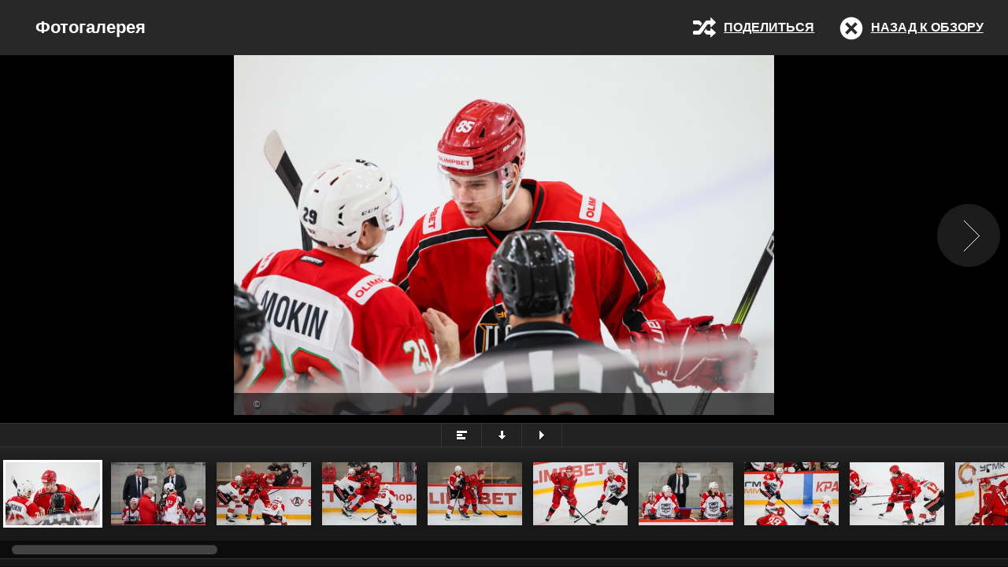

--- FILE ---
content_type: text/html
request_url: https://www.ahc-neftyanik.ru/media_show.asp?type=6&id=1469&match=1482
body_size: 25133
content:

<!DOCTYPE html>
<html xmlns="http://www.w3.org/1999/xhtml">

	<head>
		<meta http-equiv="X-UA-Compatible" content="IE=edge,chrome=1"/>
		<meta http-equiv="Content-Type" content="text/html; charset=utf-8" />
		<meta http-equiv="Content-language" content="ru" />
		<meta name="viewport" content="width=device-width,initial-scale=1,maximum-scale=1,user-scalable=no"/>
		<meta name="HandheldFriendly" content="true" />


		<title>НЕФТЯНИК - ХОККЕЙНЫЙ КЛУБ |  медиа  |  Фотогалерея</title>
		<link rel="stylesheet" href="/inc/js/esgallery/jquery.esgallery.css" type="text/css" media="all" />
		<script src="//ajax.googleapis.com/ajax/libs/jquery/1.8.3/jquery.js"></script>
		<script type="text/javascript" src="/inc/js/esgallery/jquery.esgallery.mod.js?2"></script>
		<script type="text/javascript" >
			$(document).ready(function() {

				$('#media-list').esgallery({
					onReady          : true,
					path             : '/inc/js/esgallery/',
					container        : 'esgallery',
					containerOverlay : 'esgallery-overlay',
					sprite           : 'sprite',
					htmlOpenLink     : '.esgallery-open',
					htmlCloseLink    : '.esgallery-close',
					social           : true,
					showLink         : '#show-link',
					showLinkCopy     : 'Копировать',
					facebookLink     : '#facebook',
					twitterLink      : '#twitter',
					gplusLink        : '#gplus',
					facebookSharer   : 'https://www.facebook.com/sharer.php?u=',
					twitterSharer    : 'https://www.twitter.com/share?url=',
					gplusSharer      : 'https://vk.com/share.php?url=',
					controlSlideshow : true,
					controlCaption   : true,
					controlPlaylist  : true,
					controlTitle     : false,
					zeroClipboardJs  : '/inc/js/esgallery/assets/ZeroClipboard/ZeroClipboard.min.js',
					zeroClipboardSwf : '/inc/js/esgallery/assets/ZeroClipboard/ZeroClipboard.swf',
					jwplayerJs       : '/inc/js/jw_player_6.11/jwplayer.js',
					jwplayerSwf      : '/inc/js/esgallery/assets/jwplayer/player.swf'
				});

			});
		</script>
	</head>

	<body>

    
		<div id="media-top">
			<div id="media-title"><h1>Фотогалерея</h1></div>
			<div id="media-back"><a href="/match.asp?id=1482" title="Назад к обзору" class="esgallery-close">Назад к обзору</a></div>
			<div id="media-socials">
				<div id="social-button">
					Поделиться
					<div id="social-box">
						<ul>
							<li><a href="#" id="show-link" class="show-link sprite-social">Ссылка</a></li>
							<li><a href="#" id="gplus" class="gplus sprite-social">Google Plus</a></li>
							<li><a href="#" id="facebook" class="facebook sprite-social">Facebook</a></li>
							<li><a href="#" id="twitter" class="twitter sprite-social">Twitter</a></li>
						</ul>
					</div>
				</div>
			</div>
		</div>

		<div id="media-list">
			<ul>
				<li>
<a href='/foto/game_2023-11-16_1482/004- 16-11-2023-Kolchin-.jpg'
 data-href-exact='/foto/game_2023-11-16_1482/004- 16-11-2023-Kolchin-.jpg'
 title='' style='background-image: url("//php.esports.cz/images/min.php?cover&amp;topcut&amp;exact&amp;w=120&amp;h=80&amp;mtime=1700154785&amp;file=https://ahc-neftyanik.ru/foto/game_2023-11-16_1482/004- 16-11-2023-Kolchin-.jpg")'><span class='title'></span><span class='copyright'>&copy; </span></a><div><span class='title'></span><span class='copyright'>&copy; </span></div></li><li>
<a href='/foto/game_2023-11-16_1482/008- 16-11-2023-Kolchin-.jpg'
 data-href-exact='/foto/game_2023-11-16_1482/008- 16-11-2023-Kolchin-.jpg'
 title='' style='background-image: url("//php.esports.cz/images/min.php?cover&amp;topcut&amp;exact&amp;w=120&amp;h=80&amp;mtime=1700154785&amp;file=https://ahc-neftyanik.ru/foto/game_2023-11-16_1482/008- 16-11-2023-Kolchin-.jpg")'><span class='title'></span><span class='copyright'>&copy; </span></a><div><span class='title'></span><span class='copyright'>&copy; </span></div></li><li>
<a href='/foto/game_2023-11-16_1482/009- 16-11-2023-Kolchin-.jpg'
 data-href-exact='/foto/game_2023-11-16_1482/009- 16-11-2023-Kolchin-.jpg'
 title='' style='background-image: url("//php.esports.cz/images/min.php?cover&amp;topcut&amp;exact&amp;w=120&amp;h=80&amp;mtime=1700154786&amp;file=https://ahc-neftyanik.ru/foto/game_2023-11-16_1482/009- 16-11-2023-Kolchin-.jpg")'><span class='title'></span><span class='copyright'>&copy; </span></a><div><span class='title'></span><span class='copyright'>&copy; </span></div></li><li>
<a href='/foto/game_2023-11-16_1482/010- 16-11-2023-Kolchin-.jpg'
 data-href-exact='/foto/game_2023-11-16_1482/010- 16-11-2023-Kolchin-.jpg'
 title='' style='background-image: url("//php.esports.cz/images/min.php?cover&amp;topcut&amp;exact&amp;w=120&amp;h=80&amp;mtime=1700154786&amp;file=https://ahc-neftyanik.ru/foto/game_2023-11-16_1482/010- 16-11-2023-Kolchin-.jpg")'><span class='title'></span><span class='copyright'>&copy; </span></a><div><span class='title'></span><span class='copyright'>&copy; </span></div></li><li>
<a href='/foto/game_2023-11-16_1482/011- 16-11-2023-Kolchin-.jpg'
 data-href-exact='/foto/game_2023-11-16_1482/011- 16-11-2023-Kolchin-.jpg'
 title='' style='background-image: url("//php.esports.cz/images/min.php?cover&amp;topcut&amp;exact&amp;w=120&amp;h=80&amp;mtime=1700154786&amp;file=https://ahc-neftyanik.ru/foto/game_2023-11-16_1482/011- 16-11-2023-Kolchin-.jpg")'><span class='title'></span><span class='copyright'>&copy; </span></a><div><span class='title'></span><span class='copyright'>&copy; </span></div></li><li>
<a href='/foto/game_2023-11-16_1482/012- 16-11-2023-Kolchin-.jpg'
 data-href-exact='/foto/game_2023-11-16_1482/012- 16-11-2023-Kolchin-.jpg'
 title='' style='background-image: url("//php.esports.cz/images/min.php?cover&amp;topcut&amp;exact&amp;w=120&amp;h=80&amp;mtime=1700154786&amp;file=https://ahc-neftyanik.ru/foto/game_2023-11-16_1482/012- 16-11-2023-Kolchin-.jpg")'><span class='title'></span><span class='copyright'>&copy; </span></a><div><span class='title'></span><span class='copyright'>&copy; </span></div></li><li>
<a href='/foto/game_2023-11-16_1482/016- 16-11-2023-Kolchin-.jpg'
 data-href-exact='/foto/game_2023-11-16_1482/016- 16-11-2023-Kolchin-.jpg'
 title='' style='background-image: url("//php.esports.cz/images/min.php?cover&amp;topcut&amp;exact&amp;w=120&amp;h=80&amp;mtime=1700154786&amp;file=https://ahc-neftyanik.ru/foto/game_2023-11-16_1482/016- 16-11-2023-Kolchin-.jpg")'><span class='title'></span><span class='copyright'>&copy; </span></a><div><span class='title'></span><span class='copyright'>&copy; </span></div></li><li>
<a href='/foto/game_2023-11-16_1482/017- 16-11-2023-Kolchin-.jpg'
 data-href-exact='/foto/game_2023-11-16_1482/017- 16-11-2023-Kolchin-.jpg'
 title='' style='background-image: url("//php.esports.cz/images/min.php?cover&amp;topcut&amp;exact&amp;w=120&amp;h=80&amp;mtime=1700154787&amp;file=https://ahc-neftyanik.ru/foto/game_2023-11-16_1482/017- 16-11-2023-Kolchin-.jpg")'><span class='title'></span><span class='copyright'>&copy; </span></a><div><span class='title'></span><span class='copyright'>&copy; </span></div></li><li>
<a href='/foto/game_2023-11-16_1482/018- 16-11-2023-Kolchin-.jpg'
 data-href-exact='/foto/game_2023-11-16_1482/018- 16-11-2023-Kolchin-.jpg'
 title='' style='background-image: url("//php.esports.cz/images/min.php?cover&amp;topcut&amp;exact&amp;w=120&amp;h=80&amp;mtime=1700154787&amp;file=https://ahc-neftyanik.ru/foto/game_2023-11-16_1482/018- 16-11-2023-Kolchin-.jpg")'><span class='title'></span><span class='copyright'>&copy; </span></a><div><span class='title'></span><span class='copyright'>&copy; </span></div></li><li>
<a href='/foto/game_2023-11-16_1482/019- 16-11-2023-Kolchin-.jpg'
 data-href-exact='/foto/game_2023-11-16_1482/019- 16-11-2023-Kolchin-.jpg'
 title='' style='background-image: url("//php.esports.cz/images/min.php?cover&amp;topcut&amp;exact&amp;w=120&amp;h=80&amp;mtime=1700154787&amp;file=https://ahc-neftyanik.ru/foto/game_2023-11-16_1482/019- 16-11-2023-Kolchin-.jpg")'><span class='title'></span><span class='copyright'>&copy; </span></a><div><span class='title'></span><span class='copyright'>&copy; </span></div></li><li>
<a href='/foto/game_2023-11-16_1482/020- 16-11-2023-Kolchin-.jpg'
 data-href-exact='/foto/game_2023-11-16_1482/020- 16-11-2023-Kolchin-.jpg'
 title='' style='background-image: url("//php.esports.cz/images/min.php?cover&amp;topcut&amp;exact&amp;w=120&amp;h=80&amp;mtime=1700154787&amp;file=https://ahc-neftyanik.ru/foto/game_2023-11-16_1482/020- 16-11-2023-Kolchin-.jpg")'><span class='title'></span><span class='copyright'>&copy; </span></a><div><span class='title'></span><span class='copyright'>&copy; </span></div></li><li>
<a href='/foto/game_2023-11-16_1482/023- 16-11-2023-Kolchin-.jpg'
 data-href-exact='/foto/game_2023-11-16_1482/023- 16-11-2023-Kolchin-.jpg'
 title='' style='background-image: url("//php.esports.cz/images/min.php?cover&amp;topcut&amp;exact&amp;w=120&amp;h=80&amp;mtime=1700154787&amp;file=https://ahc-neftyanik.ru/foto/game_2023-11-16_1482/023- 16-11-2023-Kolchin-.jpg")'><span class='title'></span><span class='copyright'>&copy; </span></a><div><span class='title'></span><span class='copyright'>&copy; </span></div></li><li>
<a href='/foto/game_2023-11-16_1482/024- 16-11-2023-Kolchin-.jpg'
 data-href-exact='/foto/game_2023-11-16_1482/024- 16-11-2023-Kolchin-.jpg'
 title='' style='background-image: url("//php.esports.cz/images/min.php?cover&amp;topcut&amp;exact&amp;w=120&amp;h=80&amp;mtime=1700154788&amp;file=https://ahc-neftyanik.ru/foto/game_2023-11-16_1482/024- 16-11-2023-Kolchin-.jpg")'><span class='title'></span><span class='copyright'>&copy; </span></a><div><span class='title'></span><span class='copyright'>&copy; </span></div></li><li>
<a href='/foto/game_2023-11-16_1482/025- 16-11-2023-Kolchin-.jpg'
 data-href-exact='/foto/game_2023-11-16_1482/025- 16-11-2023-Kolchin-.jpg'
 title='' style='background-image: url("//php.esports.cz/images/min.php?cover&amp;topcut&amp;exact&amp;w=120&amp;h=80&amp;mtime=1700154788&amp;file=https://ahc-neftyanik.ru/foto/game_2023-11-16_1482/025- 16-11-2023-Kolchin-.jpg")'><span class='title'></span><span class='copyright'>&copy; </span></a><div><span class='title'></span><span class='copyright'>&copy; </span></div></li><li>
<a href='/foto/game_2023-11-16_1482/027- 16-11-2023-Kolchin-.jpg'
 data-href-exact='/foto/game_2023-11-16_1482/027- 16-11-2023-Kolchin-.jpg'
 title='' style='background-image: url("//php.esports.cz/images/min.php?cover&amp;topcut&amp;exact&amp;w=120&amp;h=80&amp;mtime=1700154788&amp;file=https://ahc-neftyanik.ru/foto/game_2023-11-16_1482/027- 16-11-2023-Kolchin-.jpg")'><span class='title'></span><span class='copyright'>&copy; </span></a><div><span class='title'></span><span class='copyright'>&copy; </span></div></li><li>
<a href='/foto/game_2023-11-16_1482/028- 16-11-2023-Kolchin-.jpg'
 data-href-exact='/foto/game_2023-11-16_1482/028- 16-11-2023-Kolchin-.jpg'
 title='' style='background-image: url("//php.esports.cz/images/min.php?cover&amp;topcut&amp;exact&amp;w=120&amp;h=80&amp;mtime=1700154788&amp;file=https://ahc-neftyanik.ru/foto/game_2023-11-16_1482/028- 16-11-2023-Kolchin-.jpg")'><span class='title'></span><span class='copyright'>&copy; </span></a><div><span class='title'></span><span class='copyright'>&copy; </span></div></li><li>
<a href='/foto/game_2023-11-16_1482/029- 16-11-2023-Kolchin-.jpg'
 data-href-exact='/foto/game_2023-11-16_1482/029- 16-11-2023-Kolchin-.jpg'
 title='' style='background-image: url("//php.esports.cz/images/min.php?cover&amp;topcut&amp;exact&amp;w=120&amp;h=80&amp;mtime=1700154788&amp;file=https://ahc-neftyanik.ru/foto/game_2023-11-16_1482/029- 16-11-2023-Kolchin-.jpg")'><span class='title'></span><span class='copyright'>&copy; </span></a><div><span class='title'></span><span class='copyright'>&copy; </span></div></li><li>
<a href='/foto/game_2023-11-16_1482/030- 16-11-2023-Kolchin-.jpg'
 data-href-exact='/foto/game_2023-11-16_1482/030- 16-11-2023-Kolchin-.jpg'
 title='' style='background-image: url("//php.esports.cz/images/min.php?cover&amp;topcut&amp;exact&amp;w=120&amp;h=80&amp;mtime=1700154788&amp;file=https://ahc-neftyanik.ru/foto/game_2023-11-16_1482/030- 16-11-2023-Kolchin-.jpg")'><span class='title'></span><span class='copyright'>&copy; </span></a><div><span class='title'></span><span class='copyright'>&copy; </span></div></li><li>
<a href='/foto/game_2023-11-16_1482/031- 16-11-2023-Kolchin-.jpg'
 data-href-exact='/foto/game_2023-11-16_1482/031- 16-11-2023-Kolchin-.jpg'
 title='' style='background-image: url("//php.esports.cz/images/min.php?cover&amp;topcut&amp;exact&amp;w=120&amp;h=80&amp;mtime=1700154789&amp;file=https://ahc-neftyanik.ru/foto/game_2023-11-16_1482/031- 16-11-2023-Kolchin-.jpg")'><span class='title'></span><span class='copyright'>&copy; </span></a><div><span class='title'></span><span class='copyright'>&copy; </span></div></li><li>
<a href='/foto/game_2023-11-16_1482/032- 16-11-2023-Kolchin-.jpg'
 data-href-exact='/foto/game_2023-11-16_1482/032- 16-11-2023-Kolchin-.jpg'
 title='' style='background-image: url("//php.esports.cz/images/min.php?cover&amp;topcut&amp;exact&amp;w=120&amp;h=80&amp;mtime=1700154789&amp;file=https://ahc-neftyanik.ru/foto/game_2023-11-16_1482/032- 16-11-2023-Kolchin-.jpg")'><span class='title'></span><span class='copyright'>&copy; </span></a><div><span class='title'></span><span class='copyright'>&copy; </span></div></li><li>
<a href='/foto/game_2023-11-16_1482/033- 16-11-2023-Kolchin-.jpg'
 data-href-exact='/foto/game_2023-11-16_1482/033- 16-11-2023-Kolchin-.jpg'
 title='' style='background-image: url("//php.esports.cz/images/min.php?cover&amp;topcut&amp;exact&amp;w=120&amp;h=80&amp;mtime=1700154789&amp;file=https://ahc-neftyanik.ru/foto/game_2023-11-16_1482/033- 16-11-2023-Kolchin-.jpg")'><span class='title'></span><span class='copyright'>&copy; </span></a><div><span class='title'></span><span class='copyright'>&copy; </span></div></li><li>
<a href='/foto/game_2023-11-16_1482/034- 16-11-2023-Kolchin-.jpg'
 data-href-exact='/foto/game_2023-11-16_1482/034- 16-11-2023-Kolchin-.jpg'
 title='' style='background-image: url("//php.esports.cz/images/min.php?cover&amp;topcut&amp;exact&amp;w=120&amp;h=80&amp;mtime=1700154789&amp;file=https://ahc-neftyanik.ru/foto/game_2023-11-16_1482/034- 16-11-2023-Kolchin-.jpg")'><span class='title'></span><span class='copyright'>&copy; </span></a><div><span class='title'></span><span class='copyright'>&copy; </span></div></li><li>
<a href='/foto/game_2023-11-16_1482/035- 16-11-2023-Kolchin-.jpg'
 data-href-exact='/foto/game_2023-11-16_1482/035- 16-11-2023-Kolchin-.jpg'
 title='' style='background-image: url("//php.esports.cz/images/min.php?cover&amp;topcut&amp;exact&amp;w=120&amp;h=80&amp;mtime=1700154790&amp;file=https://ahc-neftyanik.ru/foto/game_2023-11-16_1482/035- 16-11-2023-Kolchin-.jpg")'><span class='title'></span><span class='copyright'>&copy; </span></a><div><span class='title'></span><span class='copyright'>&copy; </span></div></li><li>
<a href='/foto/game_2023-11-16_1482/037- 16-11-2023-Kolchin-.jpg'
 data-href-exact='/foto/game_2023-11-16_1482/037- 16-11-2023-Kolchin-.jpg'
 title='' style='background-image: url("//php.esports.cz/images/min.php?cover&amp;topcut&amp;exact&amp;w=120&amp;h=80&amp;mtime=1700154790&amp;file=https://ahc-neftyanik.ru/foto/game_2023-11-16_1482/037- 16-11-2023-Kolchin-.jpg")'><span class='title'></span><span class='copyright'>&copy; </span></a><div><span class='title'></span><span class='copyright'>&copy; </span></div></li><li>
<a href='/foto/game_2023-11-16_1482/038- 16-11-2023-Kolchin-.jpg'
 data-href-exact='/foto/game_2023-11-16_1482/038- 16-11-2023-Kolchin-.jpg'
 title='' style='background-image: url("//php.esports.cz/images/min.php?cover&amp;topcut&amp;exact&amp;w=120&amp;h=80&amp;mtime=1700154790&amp;file=https://ahc-neftyanik.ru/foto/game_2023-11-16_1482/038- 16-11-2023-Kolchin-.jpg")'><span class='title'></span><span class='copyright'>&copy; </span></a><div><span class='title'></span><span class='copyright'>&copy; </span></div></li><li>
<a href='/foto/game_2023-11-16_1482/042- 16-11-2023-Kolchin-.jpg'
 data-href-exact='/foto/game_2023-11-16_1482/042- 16-11-2023-Kolchin-.jpg'
 title='' style='background-image: url("//php.esports.cz/images/min.php?cover&amp;topcut&amp;exact&amp;w=120&amp;h=80&amp;mtime=1700154790&amp;file=https://ahc-neftyanik.ru/foto/game_2023-11-16_1482/042- 16-11-2023-Kolchin-.jpg")'><span class='title'></span><span class='copyright'>&copy; </span></a><div><span class='title'></span><span class='copyright'>&copy; </span></div></li><li>
<a href='/foto/game_2023-11-16_1482/043- 16-11-2023-Kolchin-.jpg'
 data-href-exact='/foto/game_2023-11-16_1482/043- 16-11-2023-Kolchin-.jpg'
 title='' style='background-image: url("//php.esports.cz/images/min.php?cover&amp;topcut&amp;exact&amp;w=120&amp;h=80&amp;mtime=1700154790&amp;file=https://ahc-neftyanik.ru/foto/game_2023-11-16_1482/043- 16-11-2023-Kolchin-.jpg")'><span class='title'></span><span class='copyright'>&copy; </span></a><div><span class='title'></span><span class='copyright'>&copy; </span></div></li><li>
<a href='/foto/game_2023-11-16_1482/045- 16-11-2023-Kolchin-.jpg'
 data-href-exact='/foto/game_2023-11-16_1482/045- 16-11-2023-Kolchin-.jpg'
 title='' style='background-image: url("//php.esports.cz/images/min.php?cover&amp;topcut&amp;exact&amp;w=120&amp;h=80&amp;mtime=1700154790&amp;file=https://ahc-neftyanik.ru/foto/game_2023-11-16_1482/045- 16-11-2023-Kolchin-.jpg")'><span class='title'></span><span class='copyright'>&copy; </span></a><div><span class='title'></span><span class='copyright'>&copy; </span></div></li><li>
<a href='/foto/game_2023-11-16_1482/055- 16-11-2023-Kolchin-.jpg'
 data-href-exact='/foto/game_2023-11-16_1482/055- 16-11-2023-Kolchin-.jpg'
 title='' style='background-image: url("//php.esports.cz/images/min.php?cover&amp;topcut&amp;exact&amp;w=120&amp;h=80&amp;mtime=1700154791&amp;file=https://ahc-neftyanik.ru/foto/game_2023-11-16_1482/055- 16-11-2023-Kolchin-.jpg")'><span class='title'></span><span class='copyright'>&copy; </span></a><div><span class='title'></span><span class='copyright'>&copy; </span></div></li><li>
<a href='/foto/game_2023-11-16_1482/056- 16-11-2023-Kolchin-.jpg'
 data-href-exact='/foto/game_2023-11-16_1482/056- 16-11-2023-Kolchin-.jpg'
 title='' style='background-image: url("//php.esports.cz/images/min.php?cover&amp;topcut&amp;exact&amp;w=120&amp;h=80&amp;mtime=1700154791&amp;file=https://ahc-neftyanik.ru/foto/game_2023-11-16_1482/056- 16-11-2023-Kolchin-.jpg")'><span class='title'></span><span class='copyright'>&copy; </span></a><div><span class='title'></span><span class='copyright'>&copy; </span></div></li><li>
<a href='/foto/game_2023-11-16_1482/060- 16-11-2023-Kolchin-.jpg'
 data-href-exact='/foto/game_2023-11-16_1482/060- 16-11-2023-Kolchin-.jpg'
 title='' style='background-image: url("//php.esports.cz/images/min.php?cover&amp;topcut&amp;exact&amp;w=120&amp;h=80&amp;mtime=1700154791&amp;file=https://ahc-neftyanik.ru/foto/game_2023-11-16_1482/060- 16-11-2023-Kolchin-.jpg")'><span class='title'></span><span class='copyright'>&copy; </span></a><div><span class='title'></span><span class='copyright'>&copy; </span></div></li><li>
<a href='/foto/game_2023-11-16_1482/061- 16-11-2023-Kolchin-.jpg'
 data-href-exact='/foto/game_2023-11-16_1482/061- 16-11-2023-Kolchin-.jpg'
 title='' style='background-image: url("//php.esports.cz/images/min.php?cover&amp;topcut&amp;exact&amp;w=120&amp;h=80&amp;mtime=1700154791&amp;file=https://ahc-neftyanik.ru/foto/game_2023-11-16_1482/061- 16-11-2023-Kolchin-.jpg")'><span class='title'></span><span class='copyright'>&copy; </span></a><div><span class='title'></span><span class='copyright'>&copy; </span></div></li><li>
<a href='/foto/game_2023-11-16_1482/062- 16-11-2023-Kolchin-.jpg'
 data-href-exact='/foto/game_2023-11-16_1482/062- 16-11-2023-Kolchin-.jpg'
 title='' style='background-image: url("//php.esports.cz/images/min.php?cover&amp;topcut&amp;exact&amp;w=120&amp;h=80&amp;mtime=1700154792&amp;file=https://ahc-neftyanik.ru/foto/game_2023-11-16_1482/062- 16-11-2023-Kolchin-.jpg")'><span class='title'></span><span class='copyright'>&copy; </span></a><div><span class='title'></span><span class='copyright'>&copy; </span></div></li><li>
<a href='/foto/game_2023-11-16_1482/063- 16-11-2023-Kolchin-.jpg'
 data-href-exact='/foto/game_2023-11-16_1482/063- 16-11-2023-Kolchin-.jpg'
 title='' style='background-image: url("//php.esports.cz/images/min.php?cover&amp;topcut&amp;exact&amp;w=120&amp;h=80&amp;mtime=1700154792&amp;file=https://ahc-neftyanik.ru/foto/game_2023-11-16_1482/063- 16-11-2023-Kolchin-.jpg")'><span class='title'></span><span class='copyright'>&copy; </span></a><div><span class='title'></span><span class='copyright'>&copy; </span></div></li><li>
<a href='/foto/game_2023-11-16_1482/064- 16-11-2023-Kolchin-.jpg'
 data-href-exact='/foto/game_2023-11-16_1482/064- 16-11-2023-Kolchin-.jpg'
 title='' style='background-image: url("//php.esports.cz/images/min.php?cover&amp;topcut&amp;exact&amp;w=120&amp;h=80&amp;mtime=1700154792&amp;file=https://ahc-neftyanik.ru/foto/game_2023-11-16_1482/064- 16-11-2023-Kolchin-.jpg")'><span class='title'></span><span class='copyright'>&copy; </span></a><div><span class='title'></span><span class='copyright'>&copy; </span></div></li><li>
<a href='/foto/game_2023-11-16_1482/065- 16-11-2023-Kolchin-.jpg'
 data-href-exact='/foto/game_2023-11-16_1482/065- 16-11-2023-Kolchin-.jpg'
 title='' style='background-image: url("//php.esports.cz/images/min.php?cover&amp;topcut&amp;exact&amp;w=120&amp;h=80&amp;mtime=1700154792&amp;file=https://ahc-neftyanik.ru/foto/game_2023-11-16_1482/065- 16-11-2023-Kolchin-.jpg")'><span class='title'></span><span class='copyright'>&copy; </span></a><div><span class='title'></span><span class='copyright'>&copy; </span></div></li><li>
<a href='/foto/game_2023-11-16_1482/066- 16-11-2023-Kolchin-.jpg'
 data-href-exact='/foto/game_2023-11-16_1482/066- 16-11-2023-Kolchin-.jpg'
 title='' style='background-image: url("//php.esports.cz/images/min.php?cover&amp;topcut&amp;exact&amp;w=120&amp;h=80&amp;mtime=1700154793&amp;file=https://ahc-neftyanik.ru/foto/game_2023-11-16_1482/066- 16-11-2023-Kolchin-.jpg")'><span class='title'></span><span class='copyright'>&copy; </span></a><div><span class='title'></span><span class='copyright'>&copy; </span></div></li><li>
<a href='/foto/game_2023-11-16_1482/067- 16-11-2023-Kolchin-.jpg'
 data-href-exact='/foto/game_2023-11-16_1482/067- 16-11-2023-Kolchin-.jpg'
 title='' style='background-image: url("//php.esports.cz/images/min.php?cover&amp;topcut&amp;exact&amp;w=120&amp;h=80&amp;mtime=1700154793&amp;file=https://ahc-neftyanik.ru/foto/game_2023-11-16_1482/067- 16-11-2023-Kolchin-.jpg")'><span class='title'></span><span class='copyright'>&copy; </span></a><div><span class='title'></span><span class='copyright'>&copy; </span></div></li><li>
<a href='/foto/game_2023-11-16_1482/068- 16-11-2023-Kolchin-.jpg'
 data-href-exact='/foto/game_2023-11-16_1482/068- 16-11-2023-Kolchin-.jpg'
 title='' style='background-image: url("//php.esports.cz/images/min.php?cover&amp;topcut&amp;exact&amp;w=120&amp;h=80&amp;mtime=1700154793&amp;file=https://ahc-neftyanik.ru/foto/game_2023-11-16_1482/068- 16-11-2023-Kolchin-.jpg")'><span class='title'></span><span class='copyright'>&copy; </span></a><div><span class='title'></span><span class='copyright'>&copy; </span></div></li><li>
<a href='/foto/game_2023-11-16_1482/070- 16-11-2023-Kolchin-.jpg'
 data-href-exact='/foto/game_2023-11-16_1482/070- 16-11-2023-Kolchin-.jpg'
 title='' style='background-image: url("//php.esports.cz/images/min.php?cover&amp;topcut&amp;exact&amp;w=120&amp;h=80&amp;mtime=1700154793&amp;file=https://ahc-neftyanik.ru/foto/game_2023-11-16_1482/070- 16-11-2023-Kolchin-.jpg")'><span class='title'></span><span class='copyright'>&copy; </span></a><div><span class='title'></span><span class='copyright'>&copy; </span></div></li><li>
<a href='/foto/game_2023-11-16_1482/071- 16-11-2023-Kolchin-.jpg'
 data-href-exact='/foto/game_2023-11-16_1482/071- 16-11-2023-Kolchin-.jpg'
 title='' style='background-image: url("//php.esports.cz/images/min.php?cover&amp;topcut&amp;exact&amp;w=120&amp;h=80&amp;mtime=1700154794&amp;file=https://ahc-neftyanik.ru/foto/game_2023-11-16_1482/071- 16-11-2023-Kolchin-.jpg")'><span class='title'></span><span class='copyright'>&copy; </span></a><div><span class='title'></span><span class='copyright'>&copy; </span></div></li><li>
<a href='/foto/game_2023-11-16_1482/072- 16-11-2023-Kolchin-.jpg'
 data-href-exact='/foto/game_2023-11-16_1482/072- 16-11-2023-Kolchin-.jpg'
 title='' style='background-image: url("//php.esports.cz/images/min.php?cover&amp;topcut&amp;exact&amp;w=120&amp;h=80&amp;mtime=1700154794&amp;file=https://ahc-neftyanik.ru/foto/game_2023-11-16_1482/072- 16-11-2023-Kolchin-.jpg")'><span class='title'></span><span class='copyright'>&copy; </span></a><div><span class='title'></span><span class='copyright'>&copy; </span></div></li>


			</ul>
		</div>


	</body>
</html>


--- FILE ---
content_type: application/javascript
request_url: https://www.ahc-neftyanik.ru/inc/js/esgallery/jquery.esgallery.mod.js?2
body_size: 72100
content:
/**
 * Heavily modified, sorry for that. Vojtech Kinkor [ike@thez.info, 20151030]
 * Added dirty&hacky support for iframes.
 * 
 * Spin, Tiny Scrollbar, mousewheel already appended to this file.
 * Tiny scrollbar modified - added animation for thumbnails.
 * 
 * eSports.cz [www.esports.cz] Media Gallery
 * Bitbucket:       https://bitbucket.org/esportscz/esgallery
 * Description:     Responsive Media Gallery with video and audio play.
 * Version:         1.9.5 (20140524)
 * Author:          Tomas Novosad [tomas.novosad@esports.cz]
 * Dependences:     jQuery 1.8.3 [http://jquery.com/]
 *                  jQuery Tiny Scrollbar [http://baijs.nl/tinyscrollbar/]
 *                  jQuery Mouse Wheel [http://brandonaaron.net/code/mousewheel/demos]
 *                  spin.js [http://fgnass.github.com/spin.js/]
 *                  JW Player 5.10 [http://www.longtailvideo.com/jw-player/]
 *                  jQuery++ event.swipe [http://jquerypp.com/#swipe]
 *                  ZeroClipboard [https://github.com/jonrohan/ZeroClipboard]
 */

(function ( $ ) {

    $.fn.esgallery = function(options) {

        var esg = $.fn.esgallery;

        esg.defaults = {
                path                      : 'esGallery/'
            ,   container                 : 'esgallery'
            ,   containerOverlay          : 'esgallery-overlay'
            ,   sprite                    : 'sprite'
            ,   onReady                   : false
            ,   controlCaption            : true
            ,   controlPlaylist           : true
            ,   controlSlideshow          : true
            ,   controlFullImage          : false
            ,   controlTitle              : false
            ,   social                    : false
            ,   summary                   : false
            ,   htmlMediaPlaylist         : '#media-playlist'
            ,   htmlMediaControl          : '#media-control'
            ,   htmlMediaControlContainer : '#media-control-container'
            ,   htmlMediaList             : this.selector
            ,   htmlMediaMainContainer    : '#media-main-container'
            ,   htmlMediaCaption          : '#media-caption'
            ,   htmlMediaContainer        : '#media-container'
            ,   htmlMediaContent          : '#media-content'
            ,   htmlMediaMain             : '#media-main'
            ,   htmlMediaImage            : '#media-image'
            ,   htmlMediaVideo            : '#media-video'
            ,   htmlMediaTop              : '#media-top'
            ,   htmlMediaSocial           : '#media-socials'
            ,   htmlMediaSummary          : '#media-summary-list'
            ,   htmlMediaLink             : '#media-link'
            ,   htmlMediaLinkUrl          : '#media-link-url'
            ,   htmlMediaLinkCopy         : '#media-link-copy'
            ,   htmlMediaLinkCopyHover    : 'hover'
            ,   htmlCaptionContent        : '.caption-content'
            ,   htmlCaptionText           : '.caption-text'
            ,   htmlControlCaption        : '.control-caption'
            ,   htmlControlPlaylist       : '.control-playlist'
            ,   htmlControlSlideshow      : '.control-slideshow'
            ,   htmlControlFullImage      : '.control-full-image'
            ,   htmlControlIco            : '.ico'
            ,   htmlOpenLink              : '.esgallery-open'
            ,   htmlCloseLink             : '.esgallery-close'
            ,   htmlSummaryLink           : '.esgallery-summary'
            ,   htmlPrevLink              : '#prev'
            ,   htmlNextLink              : '#next'
            ,   htmlArrow                 : '.arrow'
            ,   htmlLeft                  : '.left'
            ,   htmlRight                 : '.right'
            ,   htmlGlow                  : '.glow'
            ,   htmlError                 : '.error'
            ,   htmlActive                : '.active'
            ,   htmlActiveControl         : '.active-control'
            ,   htmlBodyLock              : '.esgallery-lock'
            ,   htmlStopSlideshow         : '.stop-slideshow'
            ,   showLink                  : '#show-link'
            ,   showLinkCopy              : 'Kopírovat odkaz'
            ,   facebookLink              : '#facebook'
            ,   twitterLink               : '#twitter'
            ,   gplusLink                 : '#gplus'
            ,   facebookSharer            : 'http://www.facebook.com/sharer.php?u='
            ,   twitterSharer             : 'http://www.twitter.com/share?url='
            ,   gplusSharer               : 'http://plus.google.com/share?url='
            ,   newWindowWidth            : '700'
            ,   newWindowHeight           : '450'
            ,   zeroClipboardJs           : 'esgallery/assets/ZeroClipboard/ZeroClipboard.min.js'
            ,   zeroClipboardSwf          : 'esgallery/assets/ZeroClipboard/ZeroClipboard.swf'
            ,   jwplayerJs                : 'esgallery/assets/jwplayer/jwplayer.js'
            ,   jwplayerSwf               : 'esgallery/assets/jwplayer/player.swf'
        };

        esg.o               = $.extend(esg.defaults, options);
        esg.b               = $('body');
        esg.lockGlow        = false;
        esg.lockMedia       = false;
        esg.isSlideshow     = false;
        esg.captionHide     = false;
        esg.isIE8           = false;
        esg.mediaType       = "image";
        esg.videoRender     = "flash";
        esg.hash            = '';
        esg.mediaListParent = $(esg.o.htmlMediaList).parent();
        esg.mediaTopParent  = $(esg.o.htmlMediaTop).parent();
        esg.screenX         = screen.width/2 - esg.o.newWindowWidth/2;
        esg.screenY         = screen.height/2 - esg.o.newWindowHeight/2;



        /* ==================================================================================================================================
         *  HTML manipulate
         *  ================================================================================================================================== */

        esg.htmlWrapper = function () {
            var controlElementsWidth = 0;

            esg.b.addClass(esg.getName(esg.o.htmlBodyLock));
            esg.b.append('<div class="' + esg.o.container + '"></div>');
            esg.p = $('.' + esg.o.container);
            $(esg.p).show();
            $(esg.p).wrap('<div class="' + esg.o.containerOverlay + ' ' + esg.o.sprite + '" />');
            $(esg.o.htmlMediaMainContainer).append('<div id="' + esg.getName(esg.o.htmlMediaLink) + '" class="' + esg.o.sprite + '"></div>');
            $(esg.o.htmlMediaList).show();
            $(esg.o.htmlMediaList).addClass('overview');
            $(esg.o.htmlMediaList).wrap('<div class="viewport"></div>');
            $(".viewport").after('<div class="scrollbar"><div class="track"><div class="thumb"><div class="corner"></div><div class="main"></div><div class="corner"></div></div></div></div>');
            $(".viewport, .scrollbar").wrapAll('<div id="' + esg.getName(esg.o.htmlMediaPlaylist) + '" class="' + esg.o.sprite + '" />');
            $(esg.o.htmlMediaPlaylist).before('<div id="' + esg.getName(esg.o.htmlMediaMainContainer) + '"><div class="' + esg.getName(esg.o.htmlArrow) + ' ' + esg.getName(esg.o.htmlLeft) + '"><a href="#" id="' + esg.getName(esg.o.htmlPrevLink) + '" class="' + esg.o.sprite + '"><span class="' + esg.getName(esg.o.htmlGlow) + ' ' + esg.o.sprite + '">&nbsp;</span></a></div><div id="' + esg.getName(esg.o.htmlMediaMain) + '"><div id="' + esg.getName(esg.o.htmlMediaContent) + '"></div></div><div class="' + esg.getName(esg.o.htmlArrow) + ' ' + esg.getName(esg.o.htmlRight) + '"><a href="#" id="' + esg.getName(esg.o.htmlNextLink) + '" class="' + esg.o.sprite + '"><span class="' + esg.getName(esg.o.htmlGlow) + ' ' + esg.o.sprite + '">&nbsp;</span></a></div></div>');
            $(esg.o.htmlMediaMainContainer + ', ' + esg.o.htmlMediaPlaylist).wrapAll('<div id="' + esg.getName(esg.o.htmlMediaContainer) + '" />');
            $(esg.o.htmlMediaMainContainer).append('<div id="' + esg.getName(esg.o.htmlMediaSummary) + '" />');
            if (!esg.o.summary) $(esg.o.htmlMediaSummary).addClass('hide');
            $(esg.o.htmlMediaContent).append('<div id="' + esg.getName(esg.o.htmlMediaCaption) + '" />');
            $(esg.o.htmlMediaCaption).append('<div class="' + esg.getName(esg.o.htmlCaptionContent) + '"><div class="' + esg.getName(esg.o.htmlCaptionText) + '"></div><div class="clear">&nbsp;</div></div>');
            $(esg.o.htmlMediaPlaylist).before('<div id="' + esg.getName(esg.o.htmlMediaControl) + '" />');
            $(esg.o.htmlMediaControl).append('<div id="' + esg.getName(esg.o.htmlMediaControlContainer) + '" />');
            if (esg.o.controlCaption) $(esg.o.htmlMediaControlContainer).append('<a href="#" class="' + esg.getName(esg.o.htmlControlCaption) + '"><span class="' + esg.getName(esg.o.htmlControlIco) + ' ' + esg.o.sprite + '"></span></a> ');
            if (esg.o.controlPlaylist) $(esg.o.htmlMediaControlContainer).append('<a href="#" class="' + esg.getName(esg.o.htmlControlPlaylist) + '"><span class="' + esg.getName(esg.o.htmlControlIco) + ' ' + esg.o.sprite + '"></span></a> ');
            if (esg.o.controlFullImage) $(esg.o.htmlMediaControlContainer).append('<a href="#" class="' + esg.getName(esg.o.htmlControlFullImage) + '"><span class="' + esg.getName(esg.o.htmlControlIco) + ' ' + esg.o.sprite + '"></span></a> ');
            if (esg.o.controlSlideshow) $(esg.o.htmlMediaControlContainer).append('<a href="#" class="' + esg.getName(esg.o.htmlControlSlideshow) + '"><span class="' + esg.getName(esg.o.htmlControlIco) + ' ' + esg.o.sprite + '"></span></a> ');
            if (!esg.o.controlTitle) $(esg.o.htmlMediaControlContainer + ' a ').width($(esg.o.htmlMediaControlContainer + ' > a > ' + esg.o.htmlControlIco).width()).addClass('no-text');
            $(esg.o.htmlMediaControlContainer + ' > *').each(function() {controlElementsWidth+= $(this).outerWidth(true);});
            $(esg.o.htmlMediaControlContainer).width(controlElementsWidth+6);
            $(esg.o.htmlMediaList + ' ul li').each(function(index) {$(this).attr("name", (index + 1));});
            $(esg.o.htmlMediaTop).show();
            $(esg.o.htmlMediaTop).appendTo('.' + esg.o.container);
            $(esg.o.htmlMediaContainer).appendTo('.' + esg.o.container);
            $(esg.o.htmlMediaMainContainer).append('<div id="' + esg.getName(esg.o.htmlMediaLink) + '" class="' + esg.o.sprite + '"></div>');
            $(esg.o.htmlMediaLink).append('<div id="' + esg.getName(esg.o.htmlMediaLinkUrl) + '"></div>');
            $(esg.o.htmlMediaLink).append('<div id="' + esg.getName(esg.o.htmlMediaLinkCopy) + '" data-clipboard-target="' + esg.getName(esg.o.htmlMediaLinkUrl) + '">' + esg.o.showLinkCopy + '</div>');
            $(esg.o.htmlMediaList + ' ul').clone().appendTo(esg.o.htmlMediaSummary);
            return true;
        };

        esg.htmlDeWrapper = function () {
            $(esg.p).hide();
            $(esg.o.htmlMediaTop).appendTo(esg.mediaTopParent);
            $(esg.o.htmlMediaList).appendTo(esg.mediaListParent);
            $(esg.o.htmlMediaContainer).remove();
            $('.' + esg.o.containerOverlay).remove();
            $(esg.o.htmlMediaList).hide();
            $('body').removeClass(esg.getName(esg.o.htmlBodyLock));
            $(esg.p).removeClass(esg.o.container);
            $(esg.o.htmlMediaTop).hide();
            return true;
        };

        /**
         * Count height of #media-main-container.
         * @return {int}
         */
        esg.getMediaMainContainerHeight = function () {
            var mediaPlaylistHeight = 0;
            var mediaControlHeight  = 0;
            var otherElementsHeight = 0;
            if (($(esg.o.htmlMediaPlaylist).css('display') == "none") || ($(esg.o.htmlMediaPlaylist).attr('display') == "none")) {
                mediaPlaylistHeight = 0;
            } else {
                mediaPlaylistHeight = $(esg.o.htmlMediaPlaylist).height();
            }
            if (($(esg.o.htmlMediaControl).css('display') == "none") || ($(esg.o.htmlMediaControl).attr('display') == "none")) {
                mediaControlHeight = 0;
            } else {
                mediaControlHeight = $(esg.o.htmlMediaControl).outerHeight(true);
            }
            if ($(esg.o.htmlMediaTop).height() > 0) {
                otherElementsHeight+= $(esg.o.htmlMediaTop).height();
            }
            if (esg.mediaType == "video") {
                otherElementsHeight+= $(esg.o.htmlMediaCaption).height();
            }
            return (((esg.getDocumentHeight() - mediaPlaylistHeight) - mediaControlHeight) - otherElementsHeight);
        };

        /**
         * @return {int}
         */
        esg.getDocumentWidth = function() {
            return $(esg.p).width();
        };

        /**
         * @return {int}
         */
        esg.getDocumentHeight = function() {
            return $(esg.p).height();
        };

        /**
         * Change dimension of some #media-content and children elements.
         */
        esg.changeMediaContent = function() {
            var mediaElementWidth = 0;
            var mediaElementHeight = 0;
            $(esg.o.htmlMediaContent).width('100%');
            if (esg.mediaType == "image") {
                mediaElementWidth = $(esg.o.htmlMediaImage).width();
                mediaElementHeight = $(esg.o.htmlMediaImage).height();
            } else if (esg.mediaType == "video") {
                if (esg.videoRender == "flash") {
                    mediaElementWidth = $(esg.o.htmlMediaVideo + '_wrapper').width();
                    mediaElementHeight = $(esg.o.htmlMediaVideo + '_wrapper').height();
                } else if(esg.videoRender == "iframe") {
                    mediaElementWidth = $(esg.o.htmlMediaVideo + ' iframe').width();
                    mediaElementHeight = $(esg.o.htmlMediaVideo + ' iframe').height();  
                } else {
                    mediaElementWidth = $(esg.o.htmlMediaVideo).width();
                    mediaElementHeight = $(esg.o.htmlMediaVideo).height();  
                }
            }
            $(esg.o.htmlMediaTop).width(esg.getDocumentWidth());
            $(esg.o.htmlMediaContainer).width(esg.getDocumentWidth());
            $(esg.o.htmlMediaContainer).height(esg.getDocumentHeight());
            $(esg.o.htmlMediaContent).width(mediaElementWidth);
            $(esg.o.htmlMediaCaption).width(mediaElementWidth);
            if (esg.mediaType == "image") {
                $(esg.o.htmlMediaCaption).css('bottom', (($(esg.o.htmlMediaMain).height() - mediaElementHeight)/2));
            } else if (esg.mediaType == "video") {
                $(esg.o.htmlMediaCaption).css('bottom', (($(esg.o.htmlMediaMain).height() - mediaElementHeight)/2) - $(esg.o.htmlMediaCaption).height());
            }
        };

        esg.test = function() {
            $(esg.o.htmlMediaMainContainer + ', ' + esg.o.htmlMediaMain + ', ' + esg.o.htmlMediaContent).height(esg.getMediaMainContainerHeight());
        };

        /**
         * Change dimension of some HTMLElements when the window change.
         */
        esg.changeWindowSize = function() {
            var mediaMainContainerHeight = esg.getMediaMainContainerHeight();
            var windowWidth              = esg.getDocumentWidth();
            //var windowHeight             = esg.getDocumentHeight();
            var mediaPlaylistWidth       = 0;
            $(esg.o.htmlMediaList + ' ul li').each(function() {
                mediaPlaylistWidth += ($(this).outerWidth(true));
            });
            $(esg.o.htmlMediaMainContainer + ', ' + esg.o.htmlMediaMain + ', ' + esg.o.htmlMediaContent).height(mediaMainContainerHeight);
            $('.viewport').width(windowWidth);
            $('.overview').width(mediaPlaylistWidth);
            if (mediaPlaylistWidth < windowWidth) {
                $(esg.o.htmlMediaList).width(windowWidth);
            } else {
                $(esg.o.htmlMediaList).width(mediaPlaylistWidth);
            }
            esg.initScrollbar();
            esg.changeMediaContent();
            if ((esg.getDocumentHeight() < 640) && ($(esg.o.htmlMediaCaption).attr('class') != "hide")) {
                $(esg.o.htmlControlCaption).addClass(esg.getName(esg.o.htmlActiveControl));
                $(esg.o.htmlMediaCaption).addClass('hide');
                esg.captionHide = true;
            } else if ((esg.getDocumentHeight() > 640) && (esg.captionHide)) {
                $(esg.o.htmlControlCaption).removeClass(esg.getName(esg.o.htmlActiveControl));
                $(esg.o.htmlMediaCaption).removeClass('hide');
                esg.captionHide = false;
            }
            var thumbMainWidth = ($('.thumb').width() - ($('.corner').width()*2));
            $('.thumb > .main').width(thumbMainWidth);
        };



        /* ==================================================================================================================================
         *  Spinner
         *  ================================================================================================================================== */

        /**
         * @return {Object}
         */
        esg.initSpinner = function () {
            if (!esg.isIE8) {
                var opts = {
                    length: 12,
                    radius: 16,
                    color: '#fff',
                    className: 'spinner'
                };
                return Spinner(opts).spin(document.getElementById(esg.getName(esg.o.htmlMediaMain)));
            }
        };

        esg.stopSpinner = function (spinner) {
            if (!esg.isIE8) {
                spinner.stop();
            }
        };



        /* ==================================================================================================================================
         *  Caption
         *  ================================================================================================================================== */

        /**
         * @param {HTMLElement} el
         */
        esg.changeCaption = function (el) {
            var elementAttr = $(el).attr("alt");
            var elementSpan = $(el).parent().parent().children('div').html();
            var caption;
            if ((elementSpan !== undefined) && (elementSpan.length > 0)) {
                caption = elementSpan;
            } else if ((elementAttr !== undefined) && (elementAttr.length > 0)) {
                caption = '<div>' + elementAttr + '</div>';
            } else {
                caption = "";
            }
            if (esg.o.controlFullImage) {
                if ($(el).parent().attr("data-href-full")) {
                    caption = caption + '<br><span class="link"><strong><a href="' + $(el).parent().attr("data-href-full") + '" target="_blank">Plná verze fotky</a></strong></span>';
                }
            }

            $(esg.o.htmlCaptionText).html(caption);
            if (caption.length > 0) {
                $(esg.o.htmlMediaCaption).height('auto');
            } else {
                $(esg.o.htmlMediaCaption).height('0');
            }
        };

        esg.hideCaption = function () {
            $(esg.o.htmlMediaCaption).hide();
        };

        esg.showCaption = function () {
            $(esg.o.htmlMediaCaption).fadeIn(300);
        };



        /* ==================================================================================================================================
         *  Image
         *  ================================================================================================================================== */

        /**
         * @param {HTMLElement} el
         */
        esg.changeImage = function(el) {
            var mediaMainContainerHeight = esg.getMediaMainContainerHeight();
            var imageHeight = 800;
            var imageVariant = el.attr('href');
            if (el.attr('data-href-exact')) {
                imageVariant = el.attr('data-href-exact').replace("exact", mediaMainContainerHeight);
            } else {
                if (mediaMainContainerHeight < 400) {
                    imageHeight = 400;
                } else if (mediaMainContainerHeight < 600) {
                    imageHeight = 600;
                } else if (mediaMainContainerHeight < 800) {
                    imageHeight = 800;
                }
                if (el.attr('data-href-' + imageHeight)) imageVariant = el.attr('data-href-' + imageHeight);
            }
            if (!imageVariant.length) return false;
            var timeStamp = new Date().getTime();
            $(esg.o.htmlMediaContent).addClass('loading-' + timeStamp);
            esg.hideImage();
            esg.hideCaption();
            var img = $('<img />')
                .attr('src', imageVariant)
                .attr('id', esg.getName(esg.o.htmlMediaImage))
                .hide()
                .load(function() {
                    esg.removeImage();
                    esg.removeVideo();
                    $(esg.o.htmlMediaContent).removeClass('loading-' + timeStamp);
                    $(esg.o.htmlMediaContent).append(img);
                    $(esg.o.htmlMediaImage).attr('alt', el.children().attr('alt'));
                    esg.stopSpinner(spinner);
                    $(esg.o.htmlMediaImage).fadeIn(300);
                    setTimeout(function() {
                        esg.test();
                        esg.changeMediaContent();
                        esg.changeCaption(el.children());
                        esg.showCaption();
                    }, 150);
                });
            setTimeout(function() {
                if ($('.loading-' + timeStamp).attr('id') == esg.getName(esg.o.htmlMediaContent)) {
                    $(esg.o.htmlMediaMainContainer).width('100%');
                    $(esg.o.htmlMediaMain).width('100%');
                    $(esg.o.htmlMediaContent).width('100%');
                    $(esg.o.htmlMediaContent).append('<span class="' + esg.getName(esg.o.htmlError) + '" />');
                    esg.stopSpinner(spinner);
                    $(esg.o.htmlMediaContent).removeClass('loading-' + timeStamp);
                }
            }, 15000);
            return true;
        };

        esg.hideImage = function() {
            $(esg.o.htmlMediaImage).hide();
        };

        esg.removeImage = function() {
            $(esg.o.htmlMediaImage).remove();
        };



        /* ==================================================================================================================================
         *  Video
         *  ================================================================================================================================== */

        /**
         * @param {HTMLElement} el
         */
        esg.changeVideo = function(el) {
            var videoHeight = 420;
            var videoWidth = 560;
            var videoImage = '';
            var videoFile = el.attr("href");
            var dataVideoHeight = el.attr("data-video-height");
            var dataVideoWidth = el.attr("data-video-width");
            var dataVideoImage = el.attr("data-video-image");
            esg.removeImage();
            esg.removeVideo();
            esg.hideCaption();
            esg.stopSpinner(spinner);
            if (dataVideoHeight > 0) videoHeight = dataVideoHeight;
            if (dataVideoWidth > 0) videoWidth = dataVideoWidth;
            if (dataVideoImage) videoImage = dataVideoImage;
            
            $("#" + esg.getName(esg.o.htmlMediaVideo)).remove();
            $(esg.o.htmlMediaContent).append('<div id="' + esg.getName(esg.o.htmlMediaVideo) + '"></div>');
            
            if(videoFile.indexOf("youtube.com/") == -1) {
                var wrapTbl = $("<div style='display: table; width: 100%; height: 100%;' />");
                var wrapCll = $("<div style='display: table-cell; vertical-align: middle; text-align: center;' />");
                wrapTbl.append(wrapCll);
                
                wrapCll.append('<iframe src="' + videoFile + '&amp;width=' + videoWidth + '&amp;height=' + videoHeight + '" width="' + videoWidth + '" height="' + videoHeight + '" style="width: ' + videoWidth + 'px; height: ' + videoHeight + 'px; position: static; overflow: auto;" frameborder="0"></iframe>')
                
                $("#" + esg.getName(esg.o.htmlMediaVideo)).append(wrapTbl)
                
                esg.videoRender = "iframe"; 
                
                $("iframe",wrapCll).load(function(){
                    esg.test();
                    esg.changeMediaContent();
                    esg.changeCaption(el.children());
                    esg.showCaption();
                });   
            }
            else {
                $(esg.o.htmlMediaContent).append('<script type="text/javascript" src="' + esg.o.jwplayerJs + '"></script>');  
                $(esg.o.htmlMediaContent).append("<script type='text/javascript'>jwplayer('" + esg.getName(esg.o.htmlMediaVideo) + "').setup({ 'base': '/inc/js/jw_player_6.11/', 'file': '" + videoFile + "', 'height': "+videoHeight+", 'width': "+videoWidth+", 'allowfullscreen': true, 'youtube.quality': 'highres', 'autostart': true, 'controlbar': 'over'});</script>");
            }
 
            esg.changeCaption(el.children());
            esg.showCaption();            

            if(videoFile.indexOf("youtube.com/") != -1) {
                jwplayer().onReady(
                    function() {
                        esg.videoRender = jwplayer().renderingMode;
                        esg.test();
                        esg.changeMediaContent();
                    }
                );
            }
        };

        esg.removeVideo = function() {
            if (esg.videoRender == "flash") {
                $(esg.o.htmlMediaVideo + '_wrapper').remove();
            } else {
                $(esg.o.htmlMediaVideo).remove();
            }
        };



        /* ==================================================================================================================================
         *  Change media item
         *  ================================================================================================================================== */
        /**
         * @param {HTMLElement} el
         * @param {HTMLElement} elNew
         */
        esg.changeItem = function(el, elNew) {
            if (!esg.lockMedia) {
                esg.lockMedia = true;
                $(esg.o.htmlError).remove();
                $(esg.o.htmlMediaContent).removeClass();
                if (!$('.spinner').length) { //noinspection JSUndeclaredVariable
                    spinner = esg.initSpinner();
                }
                if (elNew.children().attr("data-media-type") == "video") {
                    esg.mediaType = "video";
                    if (esg.isSlideshow) esg.toggleSlideshow();
                    esg.changeVideo(el);
                    if (esg.o.controlFullImage) esg.toggleFullImage(false);
                } else {
                    esg.mediaType = "image";
                    esg.changeImage(el);
                    if (esg.o.controlFullImage) {
                        if (elNew.children().attr("data-href-full")) {
                            esg.toggleFullImage(true, elNew.children().attr("data-href-full"));
                        } else {
                            esg.toggleFullImage(false);
                        }
                    }
                }
                esg.elNewName = $(elNew).attr('name');
                esg.checkFirstLast(esg.elNewName);
                esg.changePlaylistActive(esg.elNewName);
                esg.changeScrollbarPosition(el, esg.elNewName);
                esg.setHash(el);
                setTimeout(function() {
                    esg.lockMedia = false;
                }, 500);
            }
        };



        /* ==================================================================================================================================
         *  Scrollbar
         *  ================================================================================================================================== */

        /**
         * @param {number} shift
         */
        esg.initScrollbar = function(shift) {
            var mediaScrollbar = $(esg.o.htmlMediaPlaylist);
            mediaScrollbar.tinyscrollbar({ axis: 'x'});
            if (shift >= 0) mediaScrollbar.tinyscrollbar_update(shift);
        };

        /**
         * Change scrollbar position look to active item in playlist.
         * @param {HTMLElement} el
         * @param {string} elNewName
         */
        esg.changeScrollbarPosition = function(el, elNewName) {
            var elNew = $(esg.o.htmlMediaList + ' ul > li[name="' + elNewName + '"]');
            var position = elNew.position();
            var leftPositionItem = position.left + elNew.outerWidth(true);
            
            if (!esg.checkLast(elNew)) {
                leftPositionItem += el.parent().prev().outerWidth(true);
                if(!$(esg.o.htmlMediaList + ' > ul > li:last-child').prev().is(elNew)) {
                    leftPositionItem += el.parent().prev().outerWidth(true);
                }
            }
            var scrollbarPosition = leftPositionItem - esg.getDocumentWidth();
            
            if(scrollbarPosition < 0) scrollbarPosition = 0;
            
            esg.initScrollbar(scrollbarPosition);
        };

        /**
         * Change scrollbar position look to active item in playlist.
         */
        esg.scrollToActive = function() {
            var el = $(esg.o.htmlMediaList + " " + esg.o.htmlActive);
            //var el = $(esg.o.htmlActive);
            var position = el.position();
            var leftPositionItem = position.left + el.outerWidth(true) ;
            if (!esg.checkLast(el.next())) {
                leftPositionItem += el.next().outerWidth(true);
            }
            if (!esg.checkLast(el.next().next())) {
                leftPositionItem += el.next().next().outerWidth(true);
            }
            var scrollbarPosition = leftPositionItem - esg.getDocumentWidth();
            esg.initScrollbar(scrollbarPosition);
        };



        /* ==================================================================================================================================
         *  Move to next / previous item
         *  ================================================================================================================================== */

        /**
         * @param {Boolean} animate
         */
        esg.moveNext = function(animate) {
            if (!esg.checkLast($(esg.o.htmlMediaList + " " + esg.o.htmlActive))) {
                var element = $(esg.o.htmlMediaList + " " + esg.o.htmlActive).next('li').find("> a");
                esg.changeItem(element, element.parent());
                if (animate == true) esg.animateArrow(esg.o.htmlNextLink, 'both');
            }
        };

        /**
         * @param {Boolean} animate
         */
        esg.movePrev = function(animate) {
            if (!esg.checkFirst($(esg.o.htmlMediaList + " " + esg.o.htmlActive))) {
                var element = $(esg.o.htmlMediaList + " " + esg.o.htmlActive).prev('li').find("> a");
                esg.changeItem(element, element.parent());
                if (animate == true) esg.animateArrow(esg.o.htmlPrevLink, 'both');
            }
        };



        /* ==================================================================================================================================
         *  Last / first item checking
         *  ================================================================================================================================== */

        /**
         * @param {HTMLElement} el
         */
        esg.checkFirstLast = function(elNewName) {
            if ($('li[name="' + elNewName + '"]').is(":first-child")) {$(esg.o.htmlPrevLink).addClass('hidden');}else{$(esg.o.htmlPrevLink).removeClass('hidden');}
            if ($('li[name="' + elNewName + '"]').is(":last-child")) {$(esg.o.htmlNextLink).addClass('hidden');}else{$(esg.o.htmlNextLink).removeClass('hidden');}
        };

        /**
         * @param {HTMLElement} el
         * @return {Boolean}
         */
        esg.checkFirst = function(el) {
            return ($(el).is(":first-child"));
        };

        /**
         * @param {HTMLElement} el
         * @return {Boolean}
         */
        esg.checkLast = function(el) {
            return ($(el).is(":last-child"));
        };



        /* ==================================================================================================================================
         *  Playlist manipulate
         *  ================================================================================================================================== */

        /**
         * @param {HTMLElement} el
         */
        esg.changeDefaultItem = function(el) {
            esg.changeItem($(el), $(el).parent());
        };

        /**
         * @param {HTMLElement} el
         */
        esg.changeFromPlaylist = function(el) {
            esg.hideSummary();
            esg.changeItem($(el), $(el).parent());
        };

        /**
         * @param {HTMLElement} el
         */
        esg.changeFromSummary = function(el) {
            esg.hideSummary();
            esg.changeItem($(el), $(el).parent());
        };

        /**
         * Set active element in playlist and summary list.
         */
        esg.changePlaylistActive = function(elNewName) {
            $(esg.o.htmlMediaList + ' > ul > li').removeClass(esg.getName(esg.o.htmlActive));
            $(esg.o.htmlMediaSummary + ' > ul > li').removeClass(esg.getName(esg.o.htmlActive));
            $('li[name="' + elNewName + '"]').addClass(esg.getName(esg.o.htmlActive));
        };



        /* ==================================================================================================================================
         *  Photos Summary
         *  ================================================================================================================================== */

        esg.toggleSummary = function() {
            if (!esg.o.htmlMediaSummary) return false;
            if ($(esg.o.htmlMediaSummary).attr('class') == "hide") {
                $(esg.o.htmlMediaSummary).toggleClass('hide');
            } else {
                setTimeout(function() {$(esg.o.htmlMediaSummary).toggleClass('hide');}, 500);
            }
            return true;
        }

        esg.hideSummary = function() {
            if (!esg.o.htmlMediaSummary) return false;
            $(esg.o.htmlMediaSummary).addClass('hide');
            return true;
        }


        /* ==================================================================================================================================
         *  User behavior
         *  ================================================================================================================================== */

        esg.toggleCaption = function() {
            if (!esg.o.controlCaption) return false;
            $(esg.o.htmlMediaCaption).fadeToggle(400);
            if ($(esg.o.htmlMediaCaption).attr('class') == "hide") {
                $(esg.o.htmlMediaCaption).toggleClass('hide');
            } else {
                setTimeout(function() {$(esg.o.htmlMediaCaption).toggleClass('hide');}, 500);
            }
            $(esg.o.htmlControlCaption).toggleClass(esg.getName(esg.o.htmlActiveControl));
            return true;
        };

        esg.togglePlaylist = function() {
            if (!esg.o.controlPlaylist) return false;
            var mediaPlaylistHeight = ($(esg.o.htmlMediaPlaylist).outerHeight(true));
            if ($(esg.o.htmlMediaPlaylist).hasClass("hide")) {
                $(esg.o.htmlMediaPlaylist).toggleClass('hide');
                $(esg.o.htmlMediaPlaylist).slideDown(400);
                $(esg.o.htmlMediaControl).animate({
                    bottom: '+=' + mediaPlaylistHeight
                }, 400);
            } else {
                $(esg.o.htmlMediaPlaylist).slideUp(400);
                setTimeout(function() {
                    $(esg.o.htmlMediaPlaylist).toggleClass('hide');
                }, 400);
                $(esg.o.htmlMediaControl).animate({
                    bottom: '-=' + mediaPlaylistHeight
                }, 400);
            }
            setTimeout(function() {
                esg.changeWindowSize();
                esg.scrollToActive();
                $(esg.o.htmlControlPlaylist).toggleClass(esg.getName(esg.o.htmlActiveControl));
            }, 400);
            return true;
        };

        esg.toggleSlideshow = function() {
            if (!esg.o.controlSlideshow) return false;
            if (esg.isSlideshow) {
                esg.isSlideshow = false;
            } else {
                esg.isSlideshow = true;
                esg.slideshow();
            }
            $(esg.o.htmlControlSlideshow).toggleClass(esg.getName(esg.o.htmlActiveControl));
            return true;
        };

        /**
         * @param {boolean} show
         * @param {string} url
         */
        esg.toggleFullImage = function(show, url) {
            if (!esg.o.htmlControlFullImage) return false;
            if (show) {
                if (url.length > 0) {
                    $(esg.o.htmlControlFullImage).show();
                    $(esg.o.htmlControlFullImage).attr("target","_blank");
                    $(esg.o.htmlControlFullImage).attr("href",url);
                } else {
                    $(esg.o.htmlControlFullImage).hide();
                }
            } else {
                $(esg.o.htmlControlFullImage).hide();
                $(esg.o.htmlControlFullImage).attr("target","_blank");
            }
            return true;
        };

        /**
         * Playing slideshow.
         */
        esg.slideshow = function() {
            esg.hideSummary();
            if (esg.isSlideshow) {
                esg.moveNext(true);
                setTimeout(function() {
                    esg.slideshow();
                }, 3000);
            }
            if (esg.checkLast($(esg.o.htmlActive))) {
                esg.toggleSlideshow();
            }
        };



        /* ==================================================================================================================================
         *  ... and rest
         *  ================================================================================================================================== */

        /**
         * Animate element for scrolling next/prev.
         * @param {HTMLElement} el
         * @param {String} dir
         */
        esg.animateArrow = function(el, dir) {
            if (!esg.lockGlow) {
                esg.lockGlow = true;
                if ((dir == "in") || (dir == "both")) $(el + ' > span' + esg.o.htmlGlow).clearQueue().delay(100).fadeIn(400);
                if ((dir == "out") || (dir == "both")) $(el + ' > span' + esg.o.htmlGlow).delay(100).fadeOut(200);
                setTimeout(function() {
                    esg.lockGlow = false;
                }, 300);
            }
        };

        /**
         * @param {HTMLElement} e
         */
        esg.keyCapture = function(e) {
            switch(e.keyCode) {
                case 39: esg.moveNext(true); break; // right
                case 38: esg.togglePlaylist(); break; // up
                case 32: esg.toggleSlideshow(); break; // spacebar
                case 37: esg.movePrev(true); break; // left
                case 40: esg.togglePlaylist(); break; // down
                case 36: esg.changeFromPlaylist($(esg.o.htmlMediaList + ' > ul > li:first-child > a')); break;  // home
                case 35: esg.changeFromPlaylist($(esg.o.htmlMediaList + ' > ul > li:last-child > a')); break; // end
            }
        };

        /**
         * Set the numeric hash in URL.
         * @param {HTMLElement} el
         */
        esg.setHash = function(el) {
            var hash = Number(el.parent().attr("name"));
            window.location.hash = hash;
            var location = window.location.href;
            $(esg.o.htmlPrevLink).attr('href', '#' + (hash-1));
            $(esg.o.htmlNextLink).attr('href', '#' + (hash+1));
            if (esg.o.social) {
                $(esg.o.facebookLink).attr("href", esg.o.facebookSharer + esg.replaceHash(location) + '%23' + (hash));
                $(esg.o.twitterLink).attr("href", esg.o.twitterSharer + esg.replaceHash(location) + '%23' + (hash));
                $(esg.o.gplusLink).attr("href", esg.o.gplusSharer + esg.replaceHash(location) + '%23' + (hash));
                $(esg.o.htmlMediaLinkUrl).text(esg.replaceHash(location) + '#' + (hash));
            }
        };

        esg.setDefaultItem = function() {
            var defaultItemHash = '';
            if (window.location.hash) {
                defaultItemHash = window.location.hash;
            } else if (esg.hash) {
                defaultItemHash = esg.hash;
            }
            //console.log(defaultItemHash);
            defaultItemHashLength = (defaultItemHash.length);
            defaultItemHashIndex = (defaultItemHash.lastIndexOf("#"));
            //console.log(defaultItemHash);
            defaultItemHash = (defaultItemHash.substring(defaultItemHashIndex, defaultItemHashLength));
            //console.log(defaultItemHash);
            defaultItemHash = (defaultItemHash.replace('#', '') - 1);
            //console.log(defaultItemHash);
            if (defaultItemHash >= 0) {
                esg.hideSummary();
                return $(esg.o.htmlMediaList + ' > ul > li > a')[defaultItemHash];
            } else {
                return $(esg.o.htmlMediaList + ' > ul > li:first > a');
            }
        };

        esg.ie8Detection = function() {
            return ($.browser.msie) && (($.browser.version < '9.0'));
        };

        esg.getName = function(el) {
            if (el) {
                return el.replace('.', '').replace('#', '');
            } else {
                return false;
            }
        };

        esg.replaceHash = function(string) {
            return string.replace('#', '');
        };

        esg.openWindow = function(url, name) {
            window.open(url, name, 'width=' + esg.o.newWindowWidth + ',height=' + esg.o.newWindowHeight + ',left=' + esg.screenX + ',top=' + esg.screenY);
        }

        esg.init = function() {
            var html = esg.htmlWrapper();
            if (html) {

                esg.isIE8 = esg.ie8Detection();

                esg.initScrollbar(0);
                esg.changeWindowSize();
                esg.changeDefaultItem(esg.setDefaultItem());

                $(esg.o.htmlMediaList + ' > ul > li > a').click(function(e) {
                    e.preventDefault();
                    if (esg.isSlideshow) esg.toggleSlideshow();
                    esg.changeFromPlaylist(this);
                });

                $(esg.o.htmlMediaSummary + ' > ul > li > a').click(function(e) {
                    e.preventDefault();
                    esg.changeFromSummary(this);
                });

                $(window).resize(function() {
                    esg.changeWindowSize();
                    esg.changeScrollbarPosition($(esg.o.htmlMediaList + " " + esg.o.htmlActive + " a"), $(esg.o.htmlMediaList + " " + esg.o.htmlActive).attr("name"));
                });

                if (!esg.isIE8) {
                    window.addEventListener('orientationchange', function() {
                        esg.changeWindowSize();                                                  
                        esg.changeScrollbarPosition($(esg.o.htmlMediaList + " " + esg.o.htmlActive + " a"), $(esg.o.htmlMediaList + " " + esg.o.htmlActive).attr("name"));
                    }, false);
                }

                $(esg.o.showLink)
                    .bind("click", function(e){
                        e.preventDefault();
                        $(esg.o.htmlMediaLink).show();
                    });

                if (esg.o.social) {
                    $(esg.o.htmlMediaContent).append('<script type="text/javascript" src="' + esg.o.zeroClipboardJs + '">' + '</' + 'script>');
                    var clip = new ZeroClipboard($(esg.o.htmlMediaLinkCopy), {
                        moviePath: esg.o.zeroClipboardSwf,
                        hoverClass: esg.o.htmlMediaLinkCopyHover
                    });
                    clip.on( 'complete', function(client, args) {
                        $(esg.o.htmlMediaLink).hide();
                    } );
                }

                $(esg.o.facebookLink)
                    .bind("click", function(e){
                        e.preventDefault();
                        esg.openWindow($(esg.o.facebookLink).attr('href'), "facebook");
                    });

                $(esg.o.twitterLink)
                    .bind("click", function(e){
                        e.preventDefault();
                        esg.openWindow($(esg.o.twitterLink).attr('href'), "twitter");
                    });

                $(esg.o.gplusLink)
                    .bind("click", function(e){
                        e.preventDefault();
                        window.open($(esg.o.gplusLink).attr('href'), "gplus", 'width=' + esg.o.newWindowWidth + ',height=' + esg.o.newWindowHeight + ',left=' + esg.screenX + ',top=' + esg.screenY);
                    });

                $(esg.o.htmlNextLink)
                    .bind("click", function(e){
                        e.preventDefault();
                        if (esg.isSlideshow) esg.toggleSlideshow();
                        esg.moveNext(false);
                    })
                    .bind("mouseenter", function() {
                        esg.animateArrow(esg.o.htmlNextLink, 'in');
                    })
                    .bind("mouseleave", function() {
                        esg.animateArrow(esg.o.htmlNextLink, 'out');
                    });

                $(esg.o.htmlPrevLink)
                    .bind("click", function(e) {
                        e.preventDefault();
                        if (esg.isSlideshow) esg.toggleSlideshow();
                        esg.movePrev(false);
                    })
                    .bind("mouseenter", function() {
                        esg.animateArrow(esg.o.htmlPrevLink, 'in');
                    })
                    .bind("mouseleave", function() {
                        esg.animateArrow(esg.o.htmlPrevLink, 'out');
                    });

                $(esg.o.htmlCloseLink).click(function(e) {
                    if ($(esg.o.htmlCloseLink).attr("href") == "#") {
                        e.preventDefault();
                        esg.htmlDeWrapper();
                    }
                });

                $('.' + esg.o.container).click(function(e) {
                    e.stopPropagation();
                });

                $('.' + esg.o.containerOverlay).click(function(e) {
                    e.preventDefault();
                    esg.htmlDeWrapper();
                });

                $(esg.o.htmlControlCaption).click(function(e) {
                    e.preventDefault();
                    esg.toggleCaption();
                });

                $(esg.o.htmlControlPlaylist).click(function(e) {
                    e.preventDefault();
                    esg.togglePlaylist();
                });

                $(esg.o.htmlControlSlideshow).click(function(e) {
                    e.preventDefault();
                    esg.toggleSlideshow()
                });

                $(esg.o.htmlSummaryLink).click(function(e) {
                    e.preventDefault();
                    if (esg.isSlideshow) esg.toggleSlideshow();
                    $(esg.o.htmlMediaContent).append('<span class="' + esg.getName(esg.o.htmlStopSlideshow) + '" />');
                    setTimeout(function() {
                        $(esg.o.htmlStopSlideshow).remove();
                        esg.toggleSummary();
                    }, 3000);
                });

                $(document).keydown(function(e) {
                    esg.keyCapture(e);
                });
                
                if(esg.mediaType == "image") {
                    $(esg.o.htmlMediaMainContainer).mousewheel(function(event, delta, deltaX, deltaY) {
                        if (deltaY > 0) {
                            if (esg.isSlideshow) esg.toggleSlideshow();
                            esg.movePrev(true);
                        } else if ((deltaY < 0)) {
                            if (esg.isSlideshow) esg.toggleSlideshow();
                            esg.moveNext(true);
                        }
                    });
                }

                $(esg.o.htmlMediaMainContainer).on({
                    'swipeleft' : function() {
                        if (esg.isSlideshow) esg.toggleSlideshow();
                        esg.moveNext(true);
                    },
                    'swiperight' : function() {
                        if (esg.isSlideshow) esg.toggleSlideshow();
                        esg.movePrev(true);
                    }
                });
            }
        };

        return this.each(function() {

            if ($(esg.o.htmlMediaList + ' ul li').length == 0) {
                //return false;
            }

            if (!esg.o.social) {
                $(esg.o.htmlMediaSocial).remove();
            }

            if (esg.o.onReady) {
                esg.init();
            } else {
                $(esg.o.htmlOpenLink).live('click', function(e) {
                    e.preventDefault();
                    if ($(this).attr('href')) esg.hash = $(this).attr('href').replace(/^.*#/, '');
                    esg.init();
                });
            }
            return true;
        });

    };

}) ( jQuery );

/*
 * Tiny Scrollbar
 * http://www.baijs.nl/tinyscrollbar/
 *
 * Dual licensed under the MIT or GPL Version 2 licenses.
 * http://www.opensource.org/licenses/mit-license.php
 * http://www.opensource.org/licenses/gpl-2.0.php
 *
 * Date: 13 / 08 / 2012
 * @version 1.81
 * @author Maarten Baijs
 *
 */
;( function( $ ) 
{
    $.tiny = $.tiny || { };

    $.tiny.scrollbar = {
        options: {
                axis         : 'y'    // vertical or horizontal scrollbar? ( x || y ).
            ,   wheel        : 40     // how many pixels must the mouswheel scroll at a time.
            ,   scroll       : true   // enable or disable the mousewheel.
            ,   lockscroll   : true   // return scrollwheel to browser if there is no more content.
            ,   size         : 'auto' // set the size of the scrollbar to auto or a fixed number.
            ,   sizethumb    : 'auto' // set the size of the thumb to auto or a fixed number.
            ,   invertscroll : false  // Enable mobile invert style scrolling
        }
    };

    $.fn.tinyscrollbar = function( params )
    {
        var options = $.extend( {}, $.tiny.scrollbar.options, params );
        
        this.each( function()
        { 
            if(typeof $( this ).data('tsb') !== "undefined") return;
            $( this ).data('tsb', new Scrollbar( $( this ), options ) ); 
        });

        return this;
    };

    $.fn.tinyscrollbar_update = function(sScroll)
    {
        return $( this ).data( 'tsb' ).update( sScroll ); 
    };

    function Scrollbar( root, options )
    {
        var oSelf       = this
        ,   oWrapper    = root
        ,   oViewport   = { obj: $( '.viewport', root ) }
        ,   oContent    = { obj: $( '.overview', root ) }
        ,   oScrollbar  = { obj: $( '.scrollbar', root ) }
        ,   oTrack      = { obj: $( '.track', oScrollbar.obj ) }
        ,   oThumb      = { obj: $( '.thumb', oScrollbar.obj ) }
        ,   sAxis       = options.axis === 'x'
        ,   sDirection  = sAxis ? 'left' : 'top'
        ,   sSize       = sAxis ? 'Width' : 'Height'
        ,   iScroll     = 0
        ,   iPosition   = { start: 0, now: 0 }
        ,   iMouse      = {}
        ,   touchEvents = 'ontouchstart' in document.documentElement
        ;

        function initialize()
        {
            oSelf.update();
            setEvents();

            return oSelf;
        }

        this.update = function( sScroll )
        {
            oViewport[ options.axis ] = oViewport.obj[0][ 'offset'+ sSize ];
            oContent[ options.axis ]  = oContent.obj[0][ 'scroll'+ sSize ];
            oContent.ratio            = oViewport[ options.axis ] / oContent[ options.axis ];

            oScrollbar.obj.toggleClass( 'disable', oContent.ratio >= 1 );

            oTrack[ options.axis ] = options.size === 'auto' ? oViewport[ options.axis ] : options.size;
            oThumb[ options.axis ] = Math.min( oTrack[ options.axis ], Math.max( 0, ( options.sizethumb === 'auto' ? ( oTrack[ options.axis ] * oContent.ratio ) : options.sizethumb ) ) );
        
            oScrollbar.ratio = options.sizethumb === 'auto' ? ( oContent[ options.axis ] / oTrack[ options.axis ] ) : ( oContent[ options.axis ] - oViewport[ options.axis ] ) / ( oTrack[ options.axis ] - oThumb[ options.axis ] );
            
            iScroll = ( sScroll === 'relative' && oContent.ratio <= 1 ) ? Math.min( ( oContent[ options.axis ] - oViewport[ options.axis ] ), Math.max( 0, iScroll )) : 0;
            iScroll = ( sScroll === 'bottom' && oContent.ratio <= 1 ) ? ( oContent[ options.axis ] - oViewport[ options.axis ] ) : isNaN( parseInt( sScroll, 10 ) ) ? iScroll : parseInt( sScroll, 10 );
            
            setSize();
        };

        function setSize()
        {
            var sCssSize = sSize.toLowerCase();

            oThumb.obj.css( sDirection, iScroll / oScrollbar.ratio );
            
            var args = {}; args[sDirection] = -iScroll;
            
            oContent.obj.animate(args,200);
            iMouse.start = oThumb.obj.offset()[ sDirection ];

            oScrollbar.obj.css( sCssSize, oTrack[ options.axis ] );
            oTrack.obj.css( sCssSize, oTrack[ options.axis ] );
            oThumb.obj.css( sCssSize, oThumb[ options.axis ] );
        }

        function setEvents()
        {
            if( ! touchEvents )
            {
                oThumb.obj.bind( 'mousedown', start );
                oTrack.obj.bind( 'mouseup', drag );
            }
            else
            {
                oViewport.obj[0].ontouchstart = function( event )
                {   
                    if( 1 === event.touches.length )
                    {
                        start( event.touches[ 0 ] );
                        event.stopPropagation();
                    }
                };
            }

            if( options.scroll && window.addEventListener )
            {
                oWrapper[0].addEventListener( 'DOMMouseScroll', wheel, false );
                oWrapper[0].addEventListener( 'mousewheel', wheel, false );
                oWrapper[0].addEventListener( 'MozMousePixelScroll', function( event ){
                    event.preventDefault();
                }, false);
            }
            else if( options.scroll )
            {
                oWrapper[0].onmousewheel = wheel;
            }
        }

        function start( event )
        {
            $( "body" ).addClass( "noSelect" );

            var oThumbDir   = parseInt( oThumb.obj.css( sDirection ), 10 );
            iMouse.start    = sAxis ? event.pageX : event.pageY;
            iPosition.start = oThumbDir == 'auto' ? 0 : oThumbDir;
            
            if( ! touchEvents )
            {
                $( document ).bind( 'mousemove', drag );
                $( document ).bind( 'mouseup', end );
                oThumb.obj.bind( 'mouseup', end );
            }
            else
            {
                document.ontouchmove = function( event )
                {
                    event.preventDefault();
                    drag( event.touches[ 0 ] );
                };
                document.ontouchend = end;        
            }
        }

        function wheel( event )
        {
            if( oContent.ratio < 1 )
            {
                var oEvent = event || window.event
                ,   iDelta = oEvent.wheelDelta ? oEvent.wheelDelta / 120 : -oEvent.detail / 3
                ;

                iScroll -= iDelta * options.wheel;
                iScroll = Math.min( ( oContent[ options.axis ] - oViewport[ options.axis ] ), Math.max( 0, iScroll ));

                oThumb.obj.css( sDirection, iScroll / oScrollbar.ratio );
                oContent.obj.css( sDirection, -iScroll );

                if( options.lockscroll || ( iScroll !== ( oContent[ options.axis ] - oViewport[ options.axis ] ) && iScroll !== 0 ) )
                {
                    oEvent = $.event.fix( oEvent );
                    oEvent.preventDefault();
                }
            }
        }

        function drag( event )
        {
            if( oContent.ratio < 1 )
            {
                if( options.invertscroll && touchEvents )
                {
                    iPosition.now = Math.min( ( oTrack[ options.axis ] - oThumb[ options.axis ] ), Math.max( 0, ( iPosition.start + ( iMouse.start - ( sAxis ? event.pageX : event.pageY ) ))));
                }
                else
                {
                     iPosition.now = Math.min( ( oTrack[ options.axis ] - oThumb[ options.axis ] ), Math.max( 0, ( iPosition.start + ( ( sAxis ? event.pageX : event.pageY ) - iMouse.start))));
                }

                iScroll = iPosition.now * oScrollbar.ratio;
                oContent.obj.css( sDirection, -iScroll );
                oThumb.obj.css( sDirection, iPosition.now );
            }
        }
        
        function end()
        {
            $( "body" ).removeClass( "noSelect" );
            $( document ).unbind( 'mousemove', drag );
            $( document ).unbind( 'mouseup', end );
            oThumb.obj.unbind( 'mouseup', end );
            document.ontouchmove = document.ontouchend = null;
        }

        return initialize();
    }

}(jQuery));


//fgnass.github.com/spin.js#v1.2.8
!function(window, document, undefined) {

  /**
   * Copyright (c) 2011 Felix Gnass [fgnass at neteye dot de]
   * Licensed under the MIT license
   */

  var prefixes = ['webkit', 'Moz', 'ms', 'O'] /* Vendor prefixes */
    , animations = {} /* Animation rules keyed by their name */
    , useCssAnimations

  /**
   * Utility function to create elements. If no tag name is given,
   * a DIV is created. Optionally properties can be passed.
   */
  function createEl(tag, prop) {
    var el = document.createElement(tag || 'div')
      , n

    for(n in prop) el[n] = prop[n]
    return el
  }

  /**
   * Appends children and returns the parent.
   */
  function ins(parent /* child1, child2, ...*/) {
    for (var i=1, n=arguments.length; i<n; i++)
      parent.appendChild(arguments[i])

    return parent
  }

  /**
   * Insert a new stylesheet to hold the @keyframe or VML rules.
   */
  var sheet = function() {
    var el = createEl('style', {type : 'text/css'})
    ins(document.getElementsByTagName('head')[0], el)
    return el.sheet || el.styleSheet
  }()

  /**
   * Creates an opacity keyframe animation rule and returns its name.
   * Since most mobile Webkits have timing issues with animation-delay,
   * we create separate rules for each line/segment.
   */
  function addAnimation(alpha, trail, i, lines) {
    var name = ['opacity', trail, ~~(alpha*100), i, lines].join('-')
      , start = 0.01 + i/lines*100
      , z = Math.max(1 - (1-alpha) / trail * (100-start), alpha)
      , prefix = useCssAnimations.substring(0, useCssAnimations.indexOf('Animation')).toLowerCase()
      , pre = prefix && '-'+prefix+'-' || ''

    if (!animations[name]) {
      sheet.insertRule(
        '@' + pre + 'keyframes ' + name + '{' +
        '0%{opacity:' + z + '}' +
        start + '%{opacity:' + alpha + '}' +
        (start+0.01) + '%{opacity:1}' +
        (start+trail) % 100 + '%{opacity:' + alpha + '}' +
        '100%{opacity:' + z + '}' +
        '}', sheet.cssRules.length)

      animations[name] = 1
    }
    return name
  }

  /**
   * Tries various vendor prefixes and returns the first supported property.
   **/
  function vendor(el, prop) {
    var s = el.style
      , pp
      , i

    if(s[prop] !== undefined) return prop
    prop = prop.charAt(0).toUpperCase() + prop.slice(1)
    for(i=0; i<prefixes.length; i++) {
      pp = prefixes[i]+prop
      if(s[pp] !== undefined) return pp
    }
  }

  /**
   * Sets multiple style properties at once.
   */
  function css(el, prop) {
    for (var n in prop)
      el.style[vendor(el, n)||n] = prop[n]

    return el
  }

  /**
   * Fills in default values.
   */
  function merge(obj) {
    for (var i=1; i < arguments.length; i++) {
      var def = arguments[i]
      for (var n in def)
        if (obj[n] === undefined) obj[n] = def[n]
    }
    return obj
  }

  /**
   * Returns the absolute page-offset of the given element.
   */
  function pos(el) {
    var o = { x:el.offsetLeft, y:el.offsetTop }
    while((el = el.offsetParent))
      o.x+=el.offsetLeft, o.y+=el.offsetTop

    return o
  }

  var defaults = {
    lines: 12,            // The number of lines to draw
    length: 7,            // The length of each line
    width: 5,             // The line thickness
    radius: 10,           // The radius of the inner circle
    rotate: 0,            // Rotation offset
    corners: 1,           // Roundness (0..1)
    color: '#000',        // #rgb or #rrggbb
    speed: 1,             // Rounds per second
    trail: 100,           // Afterglow percentage
    opacity: 1/4,         // Opacity of the lines
    fps: 20,              // Frames per second when using setTimeout()
    zIndex: 2e9,          // Use a high z-index by default
    className: 'spinner', // CSS class to assign to the element
    top: 'auto',          // center vertically
    left: 'auto',         // center horizontally
    position: 'relative'  // element position
  }

  /** The constructor */
  function Spinner(o) {
    if (!this.spin) return new Spinner(o)
    this.opts = merge(o || {}, Spinner.defaults, defaults)
  }

  Spinner.defaults = {}

  merge(Spinner.prototype, {
    spin: function(target) {
      this.stop()
      var self = this
        , o = self.opts
        , el = self.el = css(createEl(0, {className: o.className}), {position: o.position, width: 0, zIndex: o.zIndex})
        , mid = o.radius+o.length+o.width
        , ep // element position
        , tp // target position

      if (target) {
        target.insertBefore(el, target.firstChild||null)
        tp = pos(target)
        ep = pos(el)
        css(el, {
          left: (o.left == 'auto' ? tp.x-ep.x + (target.offsetWidth >> 1) : parseInt(o.left, 10) + mid) + 'px',
          top: (o.top == 'auto' ? tp.y-ep.y + (target.offsetHeight >> 1) : parseInt(o.top, 10) + mid)  + 'px'
        })
      }

      el.setAttribute('aria-role', 'progressbar')
      self.lines(el, self.opts)

      if (!useCssAnimations) {
        // No CSS animation support, use setTimeout() instead
        var i = 0
          , fps = o.fps
          , f = fps/o.speed
          , ostep = (1-o.opacity) / (f*o.trail / 100)
          , astep = f/o.lines

        ;(function anim() {
          i++;
          for (var s=o.lines; s; s--) {
            var alpha = Math.max(1-(i+s*astep)%f * ostep, o.opacity)
            self.opacity(el, o.lines-s, alpha, o)
          }
          self.timeout = self.el && setTimeout(anim, ~~(1000/fps))
        })()
      }
      return self
    },

    stop: function() {
      var el = this.el
      if (el) {
        clearTimeout(this.timeout)
        if (el.parentNode) el.parentNode.removeChild(el)
        this.el = undefined
      }
      return this
    },

    lines: function(el, o) {
      var i = 0
        , seg

      function fill(color, shadow) {
        return css(createEl(), {
          position: 'absolute',
          width: (o.length+o.width) + 'px',
          height: o.width + 'px',
          background: color,
          boxShadow: shadow,
          transformOrigin: 'left',
          transform: 'rotate(' + ~~(360/o.lines*i+o.rotate) + 'deg) translate(' + o.radius+'px' +',0)',
          borderRadius: (o.corners * o.width>>1) + 'px'
        })
      }

      for (; i < o.lines; i++) {
        seg = css(createEl(), {
          position: 'absolute',
          top: 1+~(o.width/2) + 'px',
          transform: o.hwaccel ? 'translate3d(0,0,0)' : '',
          opacity: o.opacity,
          animation: useCssAnimations && addAnimation(o.opacity, o.trail, i, o.lines) + ' ' + 1/o.speed + 's linear infinite'
        })

        if (o.shadow) ins(seg, css(fill('#000', '0 0 4px ' + '#000'), {top: 2+'px'}))

        ins(el, ins(seg, fill(o.color, '0 0 1px rgba(0,0,0,.1)')))
      }
      return el
    },

    opacity: function(el, i, val) {
      if (i < el.childNodes.length) el.childNodes[i].style.opacity = val
    }

  })

  /////////////////////////////////////////////////////////////////////////
  // VML rendering for IE
  /////////////////////////////////////////////////////////////////////////

  /**
   * Check and init VML support
   */
  ;(function() {

    function vml(tag, attr) {
      return createEl('<' + tag + ' xmlns="urn:schemas-microsoft.com:vml" class="spin-vml">', attr)
    }

    var s = css(createEl('group'), {behavior: 'url(#default#VML)'})

    if (!vendor(s, 'transform') && s.adj) {

      // VML support detected. Insert CSS rule ...
      sheet.addRule('.spin-vml', 'behavior:url(#default#VML)')

      Spinner.prototype.lines = function(el, o) {
        var r = o.length+o.width
          , s = 2*r

        function grp() {
          return css(
            vml('group', {
              coordsize: s + ' ' + s,
              coordorigin: -r + ' ' + -r
            }),
            { width: s, height: s }
          )
        }

        var margin = -(o.width+o.length)*2 + 'px'
          , g = css(grp(), {position: 'absolute', top: margin, left: margin})
          , i

        function seg(i, dx, filter) {
          ins(g,
            ins(css(grp(), {rotation: 360 / o.lines * i + 'deg', left: ~~dx}),
              ins(css(vml('roundrect', {arcsize: o.corners}), {
                  width: r,
                  height: o.width,
                  left: o.radius,
                  top: -o.width>>1,
                  filter: filter
                }),
                vml('fill', {color: o.color, opacity: o.opacity}),
                vml('stroke', {opacity: 0}) // transparent stroke to fix color bleeding upon opacity change
              )
            )
          )
        }

        if (o.shadow)
          for (i = 1; i <= o.lines; i++)
            seg(i, -2, 'progid:DXImageTransform.Microsoft.Blur(pixelradius=2,makeshadow=1,shadowopacity=.3)')

        for (i = 1; i <= o.lines; i++) seg(i)
        return ins(el, g)
      }

      Spinner.prototype.opacity = function(el, i, val, o) {
        var c = el.firstChild
        o = o.shadow && o.lines || 0
        if (c && i+o < c.childNodes.length) {
          c = c.childNodes[i+o]; c = c && c.firstChild; c = c && c.firstChild
          if (c) c.opacity = val
        }
      }
    }
    else
      useCssAnimations = vendor(s, 'animation')
  })()

  if (typeof define == 'function' && define.amd)
    define(function() { return Spinner })
  else
    window.Spinner = Spinner

}(window, document);



/*! Copyright (c) 2011 Brandon Aaron (http://brandonaaron.net)
 * Licensed under the MIT License (LICENSE.txt).
 *
 * Thanks to: http://adomas.org/javascript-mouse-wheel/ for some pointers.
 * Thanks to: Mathias Bank(http://www.mathias-bank.de) for a scope bug fix.
 * Thanks to: Seamus Leahy for adding deltaX and deltaY
 *
 * Version: 3.0.6
 * 
 * Requires: 1.2.2+
 */

(function($) {

var types = ['DOMMouseScroll', 'mousewheel'];

if ($.event.fixHooks) {
    for ( var i=types.length; i; ) {
        $.event.fixHooks[ types[--i] ] = $.event.mouseHooks;
    }
}

$.event.special.mousewheel = {
    setup: function() {
        if ( this.addEventListener ) {
            for ( var i=types.length; i; ) {
                this.addEventListener( types[--i], handler, false );
            }
        } else {
            this.onmousewheel = handler;
        }
    },
    
    teardown: function() {
        if ( this.removeEventListener ) {
            for ( var i=types.length; i; ) {
                this.removeEventListener( types[--i], handler, false );
            }
        } else {
            this.onmousewheel = null;
        }
    }
};

$.fn.extend({
    mousewheel: function(fn) {
        return fn ? this.bind("mousewheel", fn) : this.trigger("mousewheel");
    },
    
    unmousewheel: function(fn) {
        return this.unbind("mousewheel", fn);
    }
});


function handler(event) {
    var orgEvent = event || window.event, args = [].slice.call( arguments, 1 ), delta = 0, returnValue = true, deltaX = 0, deltaY = 0;
    event = $.event.fix(orgEvent);
    event.type = "mousewheel";
    
    // Old school scrollwheel delta
    if ( orgEvent.wheelDelta ) { delta = orgEvent.wheelDelta/120; }
    if ( orgEvent.detail     ) { delta = -orgEvent.detail/3; }
    
    // New school multidimensional scroll (touchpads) deltas
    deltaY = delta;
    
    // Gecko
    if ( orgEvent.axis !== undefined && orgEvent.axis === orgEvent.HORIZONTAL_AXIS ) {
        deltaY = 0;
        deltaX = -1*delta;
    }
    
    // Webkit
    if ( orgEvent.wheelDeltaY !== undefined ) { deltaY = orgEvent.wheelDeltaY/120; }
    if ( orgEvent.wheelDeltaX !== undefined ) { deltaX = -1*orgEvent.wheelDeltaX/120; }
    
    // Add event and delta to the front of the arguments
    args.unshift(event, delta, deltaX, deltaY);
    
    return ($.event.dispatch || $.event.handle).apply(this, args);
}

})(jQuery);


--- FILE ---
content_type: application/javascript
request_url: https://www.ahc-neftyanik.ru/inc/js/esgallery/assets/ZeroClipboard/ZeroClipboard.min.js?_=1769086235879
body_size: 8162
content:
/*!
 * zeroclipboard
 * The Zero Clipboard library provides an easy way to copy text to the clipboard using an invisible Adobe Flash movie, and a JavaScript interface.
 * Copyright 2012 Jon Rohan, James M. Greene, .
 * Released under the MIT license
 * http://jonrohan.github.com/ZeroClipboard/
 * v1.1.7
 */(function(){"use strict";var a=function(a,b){var c=a.style[b];a.currentStyle?c=a.currentStyle[b]:window.getComputedStyle&&(c=document.defaultView.getComputedStyle(a,null).getPropertyValue(b));if(c=="auto"&&b=="cursor"){var d=["a"];for(var e=0;e<d.length;e++)if(a.tagName.toLowerCase()==d[e])return"pointer"}return c},b=function(a){if(!l.prototype._singleton)return;a||(a=window.event);var b;this!==window?b=this:a.target?b=a.target:a.srcElement&&(b=a.srcElement),l.prototype._singleton.setCurrent(b)},c=function(a,b,c){a.addEventListener?a.addEventListener(b,c,!1):a.attachEvent&&a.attachEvent("on"+b,c)},d=function(a,b,c){a.removeEventListener?a.removeEventListener(b,c,!1):a.detachEvent&&a.detachEvent("on"+b,c)},e=function(a,b){if(a.addClass)return a.addClass(b),a;if(b&&typeof b=="string"){var c=(b||"").split(/\s+/);if(a.nodeType===1)if(!a.className)a.className=b;else{var d=" "+a.className+" ",e=a.className;for(var f=0,g=c.length;f<g;f++)d.indexOf(" "+c[f]+" ")<0&&(e+=" "+c[f]);a.className=e.replace(/^\s+|\s+$/g,"")}}return a},f=function(a,b){if(a.removeClass)return a.removeClass(b),a;if(b&&typeof b=="string"||b===undefined){var c=(b||"").split(/\s+/);if(a.nodeType===1&&a.className)if(b){var d=(" "+a.className+" ").replace(/[\n\t]/g," ");for(var e=0,f=c.length;e<f;e++)d=d.replace(" "+c[e]+" "," ");a.className=d.replace(/^\s+|\s+$/g,"")}else a.className=""}return a},g=function(b){var c={left:0,top:0,width:b.width||b.offsetWidth||0,height:b.height||b.offsetHeight||0,zIndex:9999},d=a(b,"zIndex");d&&d!="auto"&&(c.zIndex=parseInt(d,10));while(b){var e=parseInt(a(b,"borderLeftWidth"),10),f=parseInt(a(b,"borderTopWidth"),10);c.left+=isNaN(b.offsetLeft)?0:b.offsetLeft,c.left+=isNaN(e)?0:e,c.top+=isNaN(b.offsetTop)?0:b.offsetTop,c.top+=isNaN(f)?0:f,b=b.offsetParent}return c},h=function(a){return(a.indexOf("?")>=0?"&":"?")+"nocache="+(new Date).getTime()},i=function(a){var b=[];return a.trustedDomains&&(typeof a.trustedDomains=="string"?b.push("trustedDomain="+a.trustedDomains):b.push("trustedDomain="+a.trustedDomains.join(","))),b.join("&")},j=function(a,b){if(b.indexOf)return b.indexOf(a);for(var c=0,d=b.length;c<d;c++)if(b[c]===a)return c;return-1},k=function(a){if(typeof a=="string")throw new TypeError("ZeroClipboard doesn't accept query strings.");return a.length?a:[a]},l=function(a,b){a&&(l.prototype._singleton||this).glue(a);if(l.prototype._singleton)return l.prototype._singleton;l.prototype._singleton=this,this.options={};for(var c in o)this.options[c]=o[c];for(var d in b)this.options[d]=b[d];this.handlers={},l.detectFlashSupport()&&p()},m,n=[];l.prototype.setCurrent=function(b){m=b,this.reposition(),b.getAttribute("title")&&this.setTitle(b.getAttribute("title")),this.setHandCursor(a(b,"cursor")=="pointer")},l.prototype.setText=function(a){a&&a!==""&&(this.options.text=a,this.ready()&&this.flashBridge.setText(a))},l.prototype.setTitle=function(a){a&&a!==""&&this.htmlBridge.setAttribute("title",a)},l.prototype.setSize=function(a,b){this.ready()&&this.flashBridge.setSize(a,b)},l.prototype.setHandCursor=function(a){this.ready()&&this.flashBridge.setHandCursor(a)},l.version="1.1.7";var o={moviePath:"ZeroClipboard.swf",trustedDomains:null,text:null,hoverClass:"zeroclipboard-is-hover",activeClass:"zeroclipboard-is-active",allowScriptAccess:"sameDomain"};l.setDefaults=function(a){for(var b in a)o[b]=a[b]},l.destroy=function(){l.prototype._singleton.unglue(n);var a=l.prototype._singleton.htmlBridge;a.parentNode.removeChild(a),delete l.prototype._singleton},l.detectFlashSupport=function(){var a=!1;try{new ActiveXObject("ShockwaveFlash.ShockwaveFlash")&&(a=!0)}catch(b){navigator.mimeTypes["application/x-shockwave-flash"]&&(a=!0)}return a};var p=function(){var a=l.prototype._singleton,b=document.getElementById("global-zeroclipboard-html-bridge");if(!b){var c='      <object classid="clsid:d27cdb6e-ae6d-11cf-96b8-444553540000" id="global-zeroclipboard-flash-bridge" width="100%" height="100%">         <param name="movie" value="'+a.options.moviePath+h(a.options.moviePath)+'"/>         <param name="allowScriptAccess" value="'+a.options.allowScriptAccess+'"/>         <param name="scale" value="exactfit"/>         <param name="loop" value="false"/>         <param name="menu" value="false"/>         <param name="quality" value="best" />         <param name="bgcolor" value="#ffffff"/>         <param name="wmode" value="transparent"/>         <param name="flashvars" value="'+i(a.options)+'"/>         <embed src="'+a.options.moviePath+h(a.options.moviePath)+'"           loop="false" menu="false"           quality="best" bgcolor="#ffffff"           width="100%" height="100%"           name="global-zeroclipboard-flash-bridge"           allowScriptAccess="always"           allowFullScreen="false"           type="application/x-shockwave-flash"           wmode="transparent"           pluginspage="http://www.macromedia.com/go/getflashplayer"           flashvars="'+i(a.options)+'"           scale="exactfit">         </embed>       </object>';b=document.createElement("div"),b.id="global-zeroclipboard-html-bridge",b.setAttribute("class","global-zeroclipboard-container"),b.setAttribute("data-clipboard-ready",!1),b.style.position="absolute",b.style.left="-9999px",b.style.top="-9999px",b.style.width="15px",b.style.height="15px",b.style.zIndex="9999",b.innerHTML=c,document.body.appendChild(b)}a.htmlBridge=b,a.flashBridge=document["global-zeroclipboard-flash-bridge"]||b.children[0].lastElementChild};l.prototype.resetBridge=function(){this.htmlBridge.style.left="-9999px",this.htmlBridge.style.top="-9999px",this.htmlBridge.removeAttribute("title"),this.htmlBridge.removeAttribute("data-clipboard-text"),f(m,this.options.activeClass),m=null,this.options.text=null},l.prototype.ready=function(){var a=this.htmlBridge.getAttribute("data-clipboard-ready");return a==="true"||a===!0},l.prototype.reposition=function(){if(!m)return!1;var a=g(m);this.htmlBridge.style.top=a.top+"px",this.htmlBridge.style.left=a.left+"px",this.htmlBridge.style.width=a.width+"px",this.htmlBridge.style.height=a.height+"px",this.htmlBridge.style.zIndex=a.zIndex+1,this.setSize(a.width,a.height)},l.dispatch=function(a,b){l.prototype._singleton.receiveEvent(a,b)},l.prototype.on=function(a,b){var c=a.toString().split(/\s/g);for(var d=0;d<c.length;d++)a=c[d].toLowerCase().replace(/^on/,""),this.handlers[a]||(this.handlers[a]=b);this.handlers.noflash&&!l.detectFlashSupport()&&this.receiveEvent("onNoFlash",null)},l.prototype.addEventListener=l.prototype.on,l.prototype.off=function(a,b){var c=a.toString().split(/\s/g);for(var d=0;d<c.length;d++){a=c[d].toLowerCase().replace(/^on/,"");for(var e in this.handlers)e===a&&this.handlers[e]===b&&delete this.handlers[e]}},l.prototype.removeEventListener=l.prototype.off,l.prototype.receiveEvent=function(a,b){a=a.toString().toLowerCase().replace(/^on/,"");var c=m;switch(a){case"load":if(b&&parseFloat(b.flashVersion.replace(",",".").replace(/[^0-9\.]/gi,""))<10){this.receiveEvent("onWrongFlash",{flashVersion:b.flashVersion});return}this.htmlBridge.setAttribute("data-clipboard-ready",!0);break;case"mouseover":e(c,this.options.hoverClass);break;case"mouseout":f(c,this.options.hoverClass),this.resetBridge();break;case"mousedown":e(c,this.options.activeClass);break;case"mouseup":f(c,this.options.activeClass);break;case"datarequested":var d=c.getAttribute("data-clipboard-target"),g=d?document.getElementById(d):null;if(g){var h=g.value||g.textContent||g.innerText;h&&this.setText(h)}else{var i=c.getAttribute("data-clipboard-text");i&&this.setText(i)}break;case"complete":this.options.text=null}if(this.handlers[a]){var j=this.handlers[a];typeof j=="function"?j.call(c,this,b):typeof j=="string"&&window[j].call(c,this,b)}},l.prototype.glue=function(a){a=k(a);for(var d=0;d<a.length;d++)j(a[d],n)==-1&&(n.push(a[d]),c(a[d],"mouseover",b))},l.prototype.unglue=function(a){a=k(a);for(var c=0;c<a.length;c++){d(a[c],"mouseover",b);var e=j(a[c],n);e!=-1&&n.splice(e,1)}},typeof module!="undefined"?module.exports=l:typeof define=="function"&&define.amd?define(function(){return l}):window.ZeroClipboard=l})();